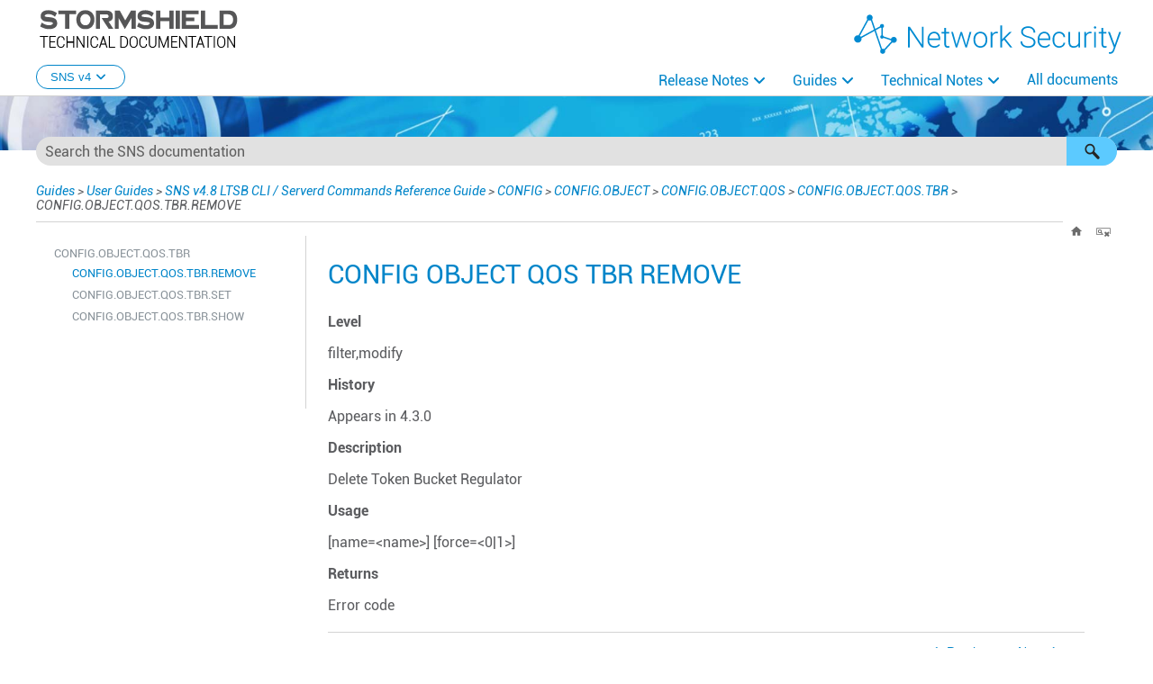

--- FILE ---
content_type: text/html
request_url: https://documentation.stormshield.eu/SNS/v4/en/Content/CLI_Serverd_Commands_reference_Guide_v4/Commands/serverd/CONFIG.OBJECT.QOS.TBR.REMOVE.htm
body_size: 4887
content:
<!DOCTYPE html>
<html xmlns:MadCap="http://www.madcapsoftware.com/Schemas/MadCap.xsd" lang="en" xml:lang="en" class="_Skins_HOME_HTML5_Top_Navigation_EN" data-mc-search-type="Stem" data-mc-help-system-file-name="Index.xml" data-mc-path-to-help-system="../../../../" data-mc-has-content-body="True" data-mc-toc-path="Guides|User Guides|SNS v4.8 LTSB CLI / Serverd Commands Reference Guide|[%=System.LinkedTitle%]|[%=System.LinkedTitle%]|[%=System.LinkedTitle%]|[%=System.LinkedTitle%]" data-mc-target-type="WebHelp2" data-mc-runtime-file-type="Topic;Default" data-mc-preload-images="false" data-mc-in-preview-mode="false">
    <head>
        <meta name="viewport" content="width=device-width, initial-scale=1.0" />
        <meta http-equiv="X-UA-Compatible" content="IE=edge" />
        <meta http-equiv="Content-Type" content="text/html; charset=utf-8" />
        <meta name="msapplication-config" content="../../../../Skins/Favicons/browserconfig.xml" />
        <link rel="icon" sizes="16x16" href="../../../../Skins/Favicons/favicon-16x16.png" />
        <!-- Start privacy-policy management -->
        <!-- Start Google Tag Manager -->
        <!-- Google Tag Manager -->
        <!-- End Google Tag Manager -->
        <meta charset="utf-8" /><title>CONFIG.OBJECT.QOS.TBR.REMOVE</title>
        <link href="../../../../Skins/Default/Stylesheets/Slideshow.css" rel="stylesheet" type="text/css" data-mc-generated="True" />
        <link href="../../../../Skins/Default/Stylesheets/TextEffects.css" rel="stylesheet" type="text/css" data-mc-generated="True" />
        <link href="../../../../Skins/Default/Stylesheets/Topic.css" rel="stylesheet" type="text/css" data-mc-generated="True" />
        <link href="../../../../Skins/Default/Stylesheets/Components/Styles.css" rel="stylesheet" type="text/css" data-mc-generated="True" />
        <link href="../../../../Skins/Default/Stylesheets/Components/Tablet.css" rel="stylesheet" type="text/css" data-mc-generated="True" />
        <link href="../../../../Skins/Default/Stylesheets/Components/Mobile.css" rel="stylesheet" type="text/css" data-mc-generated="True" />
        <link href="../../../../Skins/Default/Stylesheets/Components/Print.css" rel="stylesheet" type="text/css" data-mc-generated="True" />
        <link href="../../../../Skins/Fluid/Stylesheets/foundation.6.2.3.css" rel="stylesheet" type="text/css" data-mc-generated="True" />
        <link href="../../../../Skins/Fluid/Stylesheets/Styles.css" rel="stylesheet" type="text/css" data-mc-generated="True" />
        <link href="../../../../Skins/Fluid/Stylesheets/Tablet.css" rel="stylesheet" type="text/css" data-mc-generated="True" />
        <link href="../../../../Skins/Fluid/Stylesheets/Mobile.css" rel="stylesheet" type="text/css" data-mc-generated="True" />
        <link href="../../../../Skins/Fluid/Stylesheets/Print.css" rel="stylesheet" type="text/css" data-mc-generated="True" />
        <link href="../../../Resources/Stylesheets/MainStyles.css" rel="stylesheet" type="text/css" />
        <link href="../../../Resources/Stylesheets/font-awesome/css/fontawesome.css" rel="stylesheet" />
        <link href="../../../Resources/Stylesheets/font-awesome/css/brands.css" rel="stylesheet" />
        <link href="../../../Resources/Stylesheets/font-awesome/css/solid.css" rel="stylesheet" />
        <style>/*&lt;meta /&gt;*/

.button.home-button
{
	-pie-background: linear-gradient(transparent, transparent);
}

.button.remove-highlight-button
{
	-pie-background: linear-gradient(transparent, transparent);
}

.button.select-language-button
{
	-pie-background: linear-gradient(transparent, transparent);
}

.needs-pie
{
	behavior: url('../../../../Resources/Scripts/PIE-no-motw.htc');
}

</style>
        <style>._Skins_HOME_TopicToolbar_EN.mc-component .button.select-language-button
{
	display: none;
}

</style>
        <link rel="icon" sizes="16x16" href="../../../../Skins/Favicons/favicon-16x16.png" />
        <script src="../../../../Resources/Scripts/jquery.min.js" type="text/javascript">
        </script>
        <script src="../../../../Resources/Scripts/purify.min.js" type="text/javascript" defer="defer">
        </script>
        <script src="../../../../Resources/Scripts/require.min.js" type="text/javascript" defer="defer">
        </script>
        <script src="../../../../Resources/Scripts/require.config.js" type="text/javascript" defer="defer">
        </script>
        <script src="../../../../Resources/Scripts/foundation.6.2.3_custom.js" type="text/javascript" defer="defer">
        </script>
        <script src="../../../../Resources/Scripts/plugins.min.js" type="text/javascript" defer="defer">
        </script>
        <script src="../../../../Resources/Scripts/MadCapAll.js" type="text/javascript" defer="defer">
        </script>
        <script>
			/* <![CDATA[ */
			window.addEventListener('DOMContentLoaded', (e)=>{
			const rejectCookieLocale = window.localStorage.getItem('rejectCookie');
			if (rejectCookieLocale == 'true') {
			dataLayer.push({'AT_optout': 'true'});              
			} else {
			dataLayer.push({'AT_optout': 'false'});
			}
			});
			/* ]]> */
		</script>
        <script>/* <![CDATA[ */
			var dataLayer = window.dataLayer = window.dataLayer || [];
			dataLayer.push({'AT_optout': 'false'});
		/* ]]> */</script>
        <script>
			/* <![CDATA[ */
			(function(w,d,s,l,i){w[l]=w[l]||[];w[l].push({'gtm.start':
			new Date().getTime(),event:'gtm.js'});var f=d.getElementsByTagName(s)[0],
			j=d.createElement(s),dl=l!='dataLayer'?'&l='+l:'';j.async=true;j.src=  'https://www.googletagmanager.com/gtm.js?id='+i+dl;f.parentNode.insertBefore(j,f);
			}) (window,document,'script','dataLayer','GTM-N9VQDL7');
			/* ]]> */
		</script>
        <script type="text/javascript" src="../../../Resources/Scripts/Btn_back-to-top.js">
        </script>
        <script type="text/javascript" src="../../../../Skins/Default/Scripts/HOME/TopicToolbar-EN.js">
        </script>
    </head>
    <body>
        <div class="foundation-wrap off-canvas-wrapper">
            <div class="off-canvas-wrapper-inner" data-off-canvas-wrapper="">
                <aside class="off-canvas position-right" role="navigation" id="offCanvas" data-off-canvas="" data-position="right" data-mc-ignore="true">
                    <ul class="off-canvas-accordion vertical menu off-canvas-list" data-accordion-menu="" data-mc-back-link="Back" data-mc-css-tree-node-expanded="is-accordion-submenu-parent" data-mc-css-tree-node-collapsed="is-accordion-submenu-parent" data-mc-css-sub-menu="vertical menu is-accordion-submenu nested" data-mc-include-indicator="False" data-mc-include-icon="False" data-mc-include-parent-link="True" data-mc-include-back="False" data-mc-defer-expand-event="True" data-mc-expand-event="click.zf.accordionMenu" data-mc-toc="True">
                    </ul>
                </aside>
                <div class="off-canvas-content inner-wrap" data-off-canvas-content="">
                    <div data-sticky-container="" class="title-bar-container">
                        <nav class="title-bar tab-bar sticky" role="banner" data-sticky="" data-options="marginTop:0" style="width:100%" data-sticky-on="small" data-mc-ignore="true"><a class="skip-to-content fluid-skip showOnFocus" href="#">Skip To Main Content</a>
                            <div class="middle title-bar-section outer-row clearfix">
                                <div class="menu-icon-container relative clearfix">
                                    <div class="central-account-wrapper">
                                        <div class="central-dropdown"><a class="central-account-drop"><span class="central-account-image"></span><span class="central-account-text">Account</span></a>
                                            <div class="central-dropdown-content"><a class="MCCentralLink central-dropdown-content-settings">Settings</a>
                                                <hr class="central-separator" /><a class="MCCentralLink central-dropdown-content-logout">Logout</a>
                                            </div>
                                        </div>
                                    </div>
                                    <button class="menu-icon" aria-label="Show Navigation Panel" data-toggle="offCanvas"><span></span>
                                    </button>
                                </div>
                            </div>
                            <div class="title-bar-layout outer-row">
                                <div class="logo-wrapper"><a class="logo" href="../../../Home.htm" alt="Logo"></a>
                                </div>
                                <div class="navigation-wrapper nocontent">
                                    <ul class="navigation clearfix" role="navigation" data-mc-css-tree-node-has-children="has-children" data-mc-css-sub-menu="sub-menu" data-mc-expand-event="mouseenter" data-mc-top-nav-menu="True" data-mc-max-depth="3" data-mc-include-icon="False" data-mc-include-indicator="False" data-mc-include-children="True" data-mc-include-siblings="True" data-mc-include-parent="True" data-mc-toc="True">
                                        <li class="placeholder" style="visibility:hidden"><a>placeholder</a>
                                        </li>
                                    </ul>
                                </div>
                                <div class="central-account-wrapper">
                                    <div class="central-dropdown"><a class="central-account-drop"><span class="central-account-image"></span><span class="central-account-text">Account</span></a>
                                        <div class="central-dropdown-content"><a class="MCCentralLink central-dropdown-content-settings">Settings</a>
                                            <hr class="central-separator" /><a class="MCCentralLink central-dropdown-content-logout">Logout</a>
                                        </div>
                                    </div>
                                </div>
                                <div class="nav-search-wrapper">
                                    <div class="nav-search row">
                                        <form class="search" action="#">
                                            <div class="search-bar search-bar-container needs-pie">
                                                <input class="search-field needs-pie" type="search" aria-label="Search Field" placeholder="Search our help" />
                                                <div class="search-filter-wrapper"><span class="invisible-label" id="search-filters-label">Filter: </span>
                                                    <div class="search-filter" aria-haspopup="true" aria-controls="sf-content" aria-expanded="false" aria-label="Search Filter" title="All Files" role="button" tabindex="0">
                                                    </div>
                                                    <div class="search-filter-content" id="sf-content">
                                                        <ul>
                                                            <li>
                                                                <button class="mc-dropdown-item" aria-labelledby="search-filters-label filterSelectorLabel-00001"><span id="filterSelectorLabel-00001">All Files</span>
                                                                </button>
                                                            </li>
                                                        </ul>
                                                    </div>
                                                </div>
                                                <div class="search-submit-wrapper" dir="ltr">
                                                    <div class="search-submit" title="Search" role="button" tabindex="0"><span class="invisible-label">Submit Search</span>
                                                    </div>
                                                </div>
                                            </div>
                                        </form>
                                    </div>
                                </div>
                            </div>
                        </nav>
                    </div>
                    <div class="main-section">
                        <div class="row outer-row sidenav-layout">
                            <nav class="sidenav-wrapper">
                                <div class="sidenav-container">
                                    <ul class="off-canvas-accordion vertical menu sidenav" data-accordion-menu="" data-mc-css-tree-node-expanded="is-accordion-submenu-parent" data-mc-css-tree-node-collapsed="is-accordion-submenu-parent" data-mc-css-sub-menu="vertical menu accordion-menu is-accordion-submenu nested" data-mc-include-indicator="False" data-mc-include-icon="False" data-mc-include-parent-link="False" data-mc-include-back="False" data-mc-defer-expand-event="True" data-mc-expand-event="click.zf.accordionMenu" data-mc-toc="True" data-mc-side-nav-menu="True">
                                    </ul>
                                </div>
                            </nav>
                            <div class="body-container">
                                <div data-mc-content-body="True">
                                    <!-- Google Tag Manager (noscript) -->
                                    <noscript><iframe src="https://www.googletagmanager.com/ns.html?id=GTM-N9VQDL7" height="0" width="0" style="display:none;visibility:hidden"></iframe>
                                    </noscript>
                                    <!-- End Google Tag Manager (noscript) -->
                                    <!-- Back to top button -->
                                    <button id="back-to-top-button" class="btn"><i class="fa-solid fa-circle-arrow-up"></i>
                                    </button>
                                    <!-- End Back to top button -->
                                    <div class="cta-wrappler dropdown">
                                        <button class="dropbtn">SNS v4<i class="fa-solid fa-angle-down"></i></button>
                                        <div class="dropdown-content"><a href="../../../../../../v5/en/Content/Home.htm">SNS v5</a>
                                        </div>
                                        <div class="dropdown-content"><a href="../../../../../../v3/en/Content/Home.htm">SNS v3</a>
                                        </div>
                                        <div class="dropdown-content"><a href="../../../../../../../SNS-RELATED-TOOLS/en/Content/Home.htm">Related Tools</a>
                                        </div>
                                    </div>
                                    <div id="contentBody" class="off-canvas-main">
                                        <div class="search-container">
                                            <form class="search" action="#">
                                                <div class="search-bar search-bar-container needs-pie _Skins_HOME_SearchBar mc-component">
                                                    <input class="search-field needs-pie" type="search" aria-label="Search Field" placeholder="Search the SNS documentation" />
                                                    <div class="search-filter-wrapper"><span class="invisible-label" id="search-filters-label">Filter: </span>
                                                        <div class="search-filter" aria-haspopup="true" aria-controls="sf-content" aria-expanded="false" aria-label="Search Filter" title="SNS and SMC" role="button" tabindex="0">
                                                        </div>
                                                        <div class="search-filter-content" id="sf-content">
                                                            <ul>
                                                                <li>
                                                                    <button class="mc-dropdown-item" aria-labelledby="search-filters-label filterSelectorLabel-00001"><span id="filterSelectorLabel-00001">SNS and SMC</span>
                                                                    </button>
                                                                </li>
                                                            </ul>
                                                        </div>
                                                    </div>
                                                    <div class="search-submit-wrapper" dir="ltr">
                                                        <div class="search-submit" title="Search" role="button" tabindex="0"><span class="invisible-label">Submit Search</span>
                                                        </div>
                                                    </div>
                                                </div>
                                            </form>
                                        </div>
                                        <div class="top-bar" data-mc-conditions="Language.EN">
                                            <div class="nocontent">
                                                <div class="MCBreadcrumbsBox_0 breadcrumbs" role="navigation" aria-label="Breadcrumbs" data-mc-breadcrumbs-divider=" &gt; " data-mc-breadcrumbs-count="10" data-mc-toc="True">
                                                </div>
                                            </div>
                                            <div class="buttons popup-container clearfix topicToolbarProxy _Skins_HOME_TopicToolbar_EN mc-component nocontent" style="mc-topic-toolbar-items: ;">
                                                <div class="button-group-container-left">
                                                    <button class="button needs-pie home-button" onclick="location.href = $(&quot;html&quot;).data(&quot;mc-path-to-help-system&quot;) + &quot;Index.htm&quot;;" title="Home">
                                                        <div>
                                                            <div role="img" class="button-icon-wrapper">
                                                                <div class="button-icon"> </div>
                                                            </div>
                                                        </div>
                                                    </button>
                                                    <button class="button needs-pie remove-highlight-button" title="Remove Highlights">
                                                        <div>
                                                            <div role="img" class="button-icon-wrapper">
                                                                <div class="button-icon"> </div>
                                                            </div>
                                                        </div>
                                                    </button>
                                                    <button class="button needs-pie select-language-button" title="Change language">
                                                        <div>
                                                            <div role="img" class="button-icon-wrapper" aria-label="Change language">
                                                                <div class="button-icon"> </div>
                                                            </div>
                                                        </div>
                                                    </button>
                                                </div>
                                            </div>
                                        </div>
                                        <div class="topic-layout">
                                            <div class="side-menu">
                                                <ul class="nocontent menu _Skins_HOME_SideMenu mc-component" data-mc-is-context-sensitive="True" data-mc-linked-toc="Data/Tocs/SNS_V4.js" data-mc-side-menu="True" data-mc-max-depth="1" data-mc-include-icon="False" data-mc-include-indicator="False" data-mc-include-children="True" data-mc-include-siblings="True" data-mc-include-parent="True" data-mc-toc="True">
                                                </ul>
                                            </div>
                                            <div>
                                                <div role="main" id="mc-main-content">
                                                    <H1>CONFIG OBJECT QOS TBR REMOVE</H1>
                                                    <p><b>Level</b>
                                                    </p>
                                                    <p>
filter,modify
</p>
                                                    <p><b>History</b>
                                                    </p>
                                                    <p>
Appears in 4.3.0
</p>
                                                    <p><b>Description</b>
                                                    </p>
                                                    <p>
Delete Token Bucket Regulator
</p>
                                                    <p><b>Usage</b>
                                                    </p>
                                                    <p>
 [name=&lt;name&gt;] [force=&lt;0|1&gt;]
</p>
                                                    <p><b>Returns</b>
                                                    </p>
                                                    <p>
Error code
</p>
                                                </div>
                                                <div class="content-custom-nav" data-mc-conditions="Language.EN,NavbarButtons.HideAll">
                                                    <button class="customBtn button next-topic-button" data-mc-conditions="NavbarButtons.HideNextTopic">Next</button>
                                                    <button class="customBtn button previous-topic-button" data-mc-conditions="NavbarButtons.HidePreviousTopic">Previous</button>
                                                    <div class="entry-content" id="doorbell__insert" data-mc-conditions="NavbarButtons.HideDoorbell">
                                                    </div>
                                                </div>
                                            </div>
                                        </div>
                                        <div class="footer center" data-mc-conditions="Language.EN">
                                            <div class="home-master-page-footer">
                                                <p><a href="https://www.stormshield.com/" target="_blank"><i class="fa-solid fa-globe" style="vertical-align: baseline;"></i>www.stormshield.com
					</a><span class="footerBreak">&#160; - &#160;</span><span style="page-break-inside: avoid;">FOLLOW US&#160;&#160;<a itemprop="url" href="https://twitter.com/Stormshield" target="_blank"><i class="fa-brands fa-x-twitter"></i></a><a itemprop="url" href="https://www.linkedin.com/company/stormshield/" target="_blank"><i class="fa-brands fa-linkedin"></i></a><a itemprop="url" href="https://www.youtube.com/c/StormshieldOfficial" target="_blank"><i class="fa-brands fa-youtube"></i></a><a itemprop="url" href="https://mystormshield.eu/product/rss/customer" target="_blank"><i class="fa-solid fa-rss"></i></a></span><span class="footerBreak">&#160; - &#160;</span><span style="page-break-inside: avoid;"><a href="https://www.stormshield.com/our-websites/" target="_blank">Our&#160;websites</a></span>
                                                    <br /><span class="mc-variable DocVars.Copyright variable">Copyright © Stormshield 2026</span><span class="footerBreak">&#160; - &#160;</span><span style="page-break-inside: avoid;"><a href="https://documentation.stormshield.eu/HOME/Content/Website_Topics/Root-Topic-legal-notice-EN.htm" target="_blank">Legal&#160;notice</a></span>
                                                </p>
                                            </div>
                                        </div>
                                    </div>
                                    <!-- Doorbell integration script -->
                                    <script type="text/javascript">/* <![CDATA[ */
			window.doorbellOptions = {
			"id": "11329",
			"appKey": "17FUMECqpA9tPuz1KaVWvzquUhjPfVv3KTyJCiO9szebCiuQXPbjuQRLza31Xs3U"
			};
			(function(w, d, t) {
			var hasLoaded = false;
			function l() { if (hasLoaded) { return; } hasLoaded = true; window.doorbellOptions.windowLoaded = true; var g = d.createElement(t);g.id = 'doorbellScript';g.type = 'text/javascript';g.async = true;g.src = 'https://embed.doorbell.io/button/'+window.doorbellOptions['id']+'?t='+(new Date().getTime());(d.getElementsByTagName('head')[0]||d.getElementsByTagName('body')[0]).appendChild(g); }
			if (w.attachEvent) { w.attachEvent('onload', l); } else if (w.addEventListener) { w.addEventListener('load', l, false); } else { l(); }
			if (d.readyState == 'complete') { l(); }
			}(window, document, 'script'));
		/* ]]> */</script>
                                    <!-- End Doorbell integration script -->
                                </div>
                            </div>
                        </div>
                    </div><a data-close="true"></a>
                </div>
            </div>
        </div>
    </body>
</html>

--- FILE ---
content_type: text/css
request_url: https://documentation.stormshield.eu/SNS/v4/en/Skins/Default/Stylesheets/TextEffects.css
body_size: 3370
content:
/*<meta />*/

.transparent-gif	/* Ensures resource is copied over */
{
	background-image: url("Images/transparent.gif");
}

/* Bug #109712: Chrome bug - make contact with TOC elements for icon images to display correctly */

[class]
{
	
}

/* Expanding */

.MCExpanding
{
	text-decoration: none;
}

.MCExpanding_Open
{
	
}

.MCExpanding_Closed
{
	
}

.MCExpandingHead
{
	
}

.MCExpandingHotSpot
{
	cursor: pointer;
	background-repeat: no-repeat;
}

.MCExpanding_Image_Icon
{
	border: none;
}

.MCExpandingBody
{
	vertical-align: bottom;
}

.MCExpanding_Open .MCExpandingBody
{
	display: inline-block;
}

.MCExpanding_Closed .MCExpandingBody
{
	display: none;
}

/**/
/* DropDown */

.MCDropDown
{
	
}

.MCDropDown_Open
{
	
}

.MCDropDown_Closed
{
	
}

.MCDropDownHead
{
	display: block;
}

.MCDropDownHotSpot
{
	cursor: pointer;
	background-repeat: no-repeat;
}

.MCDropDown_Closed a.MCDropDownHotSpot,
.MCDropDown_Open a.MCDropDownHotSpot
{
	text-decoration: none;
}

.MCDropDownBody
{
	margin-left: 18px;
	overflow: hidden;
}

.MCDropDown_Open .MCDropDownBody
{
	display: block;
}

.MCDropDown_Closed .MCDropDownBody
{
	display: none;
}

.MCDropDown_Image_Icon
{
	border: none;
}

/**/
/* Toggler */

.MCToggler
{
	text-decoration: none;
}

.MCToggler_Open
{
	
}

.MCToggler_Closed
{
	
}

.MCTogglerHead
{
	
}

.MCTogglerHotSpot
{
	cursor: pointer;
	background-repeat: no-repeat;
}

a.MCToggler_Closed.MCTogglerHotSpot,
a.MCToggler_Open.MCTogglerHotSpot
{
	text-decoration: none;
}

.MCToggler_Image_Icon
{
	border: none;
}

/**/
/* Text Popup */

.MCTextPopup
{
	cursor: pointer;
	text-decoration: none;
}

.MCTextPopupHotSpot
{
	cursor: pointer;
	background-repeat: no-repeat;
}

.MCTextPopup_Open.MCTextPopupHotSpot
{
	
}

.MCTextPopup_Closed.MCTextPopupHotSpot
{
	
}

.MCTextPopupBody
{
	color: #EBEBEB;
	font-weight: normal;
	line-height: 1.5em;
	background-color: #000000;
	width: 200px;
	padding: 11px 15px;
	-webkit-box-shadow: 0 4px 10px #8B8B8B;
	-moz-box-shadow: 0 4px 10px #8B8B8B;
	box-shadow: 0px 2px 8px 0px rgba(0,0,0,.4);
	border: none !important;
	-webkit-border-radius: 4px;
	-moz-border-radius: 4px;
	border-radius: 4px;
	position: absolute;
	left: 20px;
	white-space: normal;
	filter: alpha( opacity = 0 );
	display: none;
	opacity: 0.0;
	z-index: 10001;
	min-width: min-content;
}

.MCTextPopup_Open .MCTextPopupBody
{
	display: block;
}

.MCTextPopup_Closed .MCTextPopupBody
{
	display: none;
}

.MCTextPopupArrow
{
	content: "";
	border: solid 13px transparent;
	border-bottom-color: #DCDCDC;
	border-bottom-width: 13px;
	border-top: none;
	position: absolute;
	top: 0;
	left: 50%;
	margin-top: -13px;
	margin-left: -13px;
	width: 0;
	height: 0;
}

.MCTextPopupBodyBottom .MCTextPopupArrow
{
	border: solid 13px transparent;
	border-top-color: #000000;
	border-top-width: 13px;
	border-bottom: none;
	top: auto;
	bottom: -13px;
}

/**/
/* Topic Popup */

.MCTopicPopup
{
	text-decoration: none;
}

.MCTopicPopupHotSpot
{
	cursor: pointer;
	background-position: left center;
	background-repeat: no-repeat;
}

.MCTopicPopup_Open.MCTopicPopupHotSpot
{
	
}

.MCTopicPopup_Closed.MCTopicPopupHotSpot
{
	
}

.MCTopicPopupContainer
{
	background-color: #FFFFFF;
	padding: 10px;
	position: fixed;
	top: 100px;
	left: 100px;
	right: 100px;
	bottom: 100px;
	-moz-border-radius: 5px;
	border-radius: 5px;
	-webkit-box-shadow: 0 4px 10px #333333;
	-moz-box-shadow: 0 4px 10px #333333;
	box-shadow: 0 4px 10px #333333;
	filter: alpha( opacity = 0 );
	opacity: 0.0;
	z-index: 10001;
}

#contentBodyInner .MCTopicPopupContainer
{
	position: absolute;
}

.MCTopicPopupBody
{
	width: 100%;
	border: none;
}

/**/
/* Thumbnail Popup */

.MCPopupThumbnailLink
{
	
}

.MCPopupThumbnail
{
	-moz-border-radius: 5px;
	border-radius: 5px;
}

.MCPopupContainer
{
	background-color: #FFFFFF;
	border: solid 1px #000000;
	padding: 10px;
	position: absolute;
	cursor: pointer;
	-moz-border-radius: 5px;
	border-radius: 5px;
	z-index: 1001;
}

.MCPopupContainer2
{
	background-color: #FFFFFF;
	border: solid 1px #000000;
	padding: 10px;
	position: absolute;
	cursor: pointer;
	-moz-box-shadow: 2px 2px 8px #FFFFFF;
	-webkit-box-shadow: 2px 2px 8px #FFFFFF;
	box-shadow: 2px 2px 8px #FFFFFF;
}

.MCPopupFullImage
{
	width: 0px;
	height: 0px;
	-moz-border-radius: 5px;
	border-radius: 5px;
}

/**/
/* HelpControl */

.MCHelpControl_Image_Icon
{
	border: none;
}

.MCHelpControl span
{
	background: url("Images/help-control.png") no-repeat left center;
	padding-left: 18px;
}

a.MCHelpControl
{
	cursor: pointer;
	text-decoration: none;
}

/**/
/* Dialog */

.MCDialog
{
	display: none;
	width: 400px;
	position: fixed;
	top: 20px;
	left: 20px;
	padding: 6px;
	background-color: #000000;
	border: 1px solid #000000;
	-moz-border-radius: 4px;
	-webkit-border-radius: 4px;
	border-radius: 4px;
	-moz-box-shadow: 0 3px 0 rgba(0, 0, 0, 0.1);
	-webkit-box-shadow: 0 3px 0 rgba(0, 0, 0, 0.1);
	box-shadow: 0 3px 0 rgba(0, 0, 0, 0.1);
	filter: alpha( opacity = 0 );
	opacity: 0.0;
	z-index: 10001;
}

.MCDialogHeader
{
	margin: 0 0 4px;
	padding: 5px 0 5px 5px;
	color: #FFFFFF;
	font-size: 15px;
	font-family: Helvetica;
}

.MCDialogClose
{
	color: #FFFFFF;
	font-family: tahoma, sans-serif;
	font-weight: bold;
	font-size: 16px;
	line-height: 12px;
	text-align: center;
	text-decoration: none;
	float: right;
	width: 20px;
	height: 18px;
	padding-top: 2px;
	margin-top: -2px;
	background-color: #999999;
	-moz-border-radius: 3px;
	-webkit-border-radius: 3px;
	border-radius: 3px;
}

.MCDialogBody
{
	color: #555555;
	padding: 10px;
	background-color: #FFFFFF;
	-moz-border-radius: 4px;
	-webkit-border-radius: 4px;
	border-radius: 4px;
}

/**/

.link-list-popup
{
	color: #707070;
	line-height: normal;
	background-color: #FFF;
	-webkit-border-radius: 4px;
	-moz-border-radius: 4px;
	border-radius: 4px;
	-webkit-box-shadow: 0 4px 10px #8B8B8B;
	-moz-box-shadow: 0 4px 10px #8B8B8B;
	box-shadow: 0 4px 10px #8B8B8B;
	position: absolute;
	z-index: 50;
}

.link-list-popup ul
{
	list-style: none;
	margin: 0;
	padding: 6px;
}

.link-list-popup ul li
{
	padding: 5px;
	cursor: pointer;
}

.link-list-popup ul li:hover
{
	color: #000;
	background-color: #E5EFF7;
}

.link-list-popup ul li a
{
	color: inherit;
	text-decoration: none;
}

/**/

.toolbar-button-drop-down
{
	color: #707070;
	line-height: normal;
	background-color: #FFF;
	-webkit-border-radius: 4px;
	-moz-border-radius: 4px;
	border-radius: 4px;
	-webkit-box-shadow: 0 4px 10px #8B8B8B;
	-moz-box-shadow: 0 4px 10px #8B8B8B;
	box-shadow: 0 4px 10px #8B8B8B;
	position: absolute;
	z-index: 50;
}

.toolbar-button-drop-down ul
{
	list-style: none;
	margin: 0;
	padding: 6px;
}

.toolbar-button-drop-down ul li
{
	padding: 5px;
	cursor: pointer;
}

.toolbar-button-drop-down ul li:hover
{
	color: #000;
	background-color: #E5EFF7;
}

.toolbar-button-drop-down ul li a
{
	color: inherit;
	text-decoration: none;
}

.toolbar-button-drop-down ul li img
{
	vertical-align: middle;
}

/* buttons */

.buttons
{
	position: static;
}

.templateTopic .buttons
{
	display: none;
}

.toolbar-buttons
{
	position: absolute;
	top: 7px;
	left: 9px;
	right: 9px;
}

.button-group-container-left
{
	float: left;
	margin-left: -4px;
}

.button-group-container-right
{
	float: right;
	margin-right: -4px;
}

.button-group
{
	float: left;
}

.button-separator
{
	background-color: #E1E1E1;
	float: left;
	margin: 0 4px;
	height: 24px;
	width: 1px;
}

.button
{
	line-height: 22px;
	margin: 0px 4px;
	float: left;
	cursor: pointer;
	border: solid 1px #E1E1E1;
	-webkit-border-radius: 3px;
	-moz-border-radius: 3px;
	border-radius: 3px;
	-webkit-box-shadow: 0px 1px 0px 0px #FFF;
	-moz-box-shadow: 0px 1px 0px 0px #FFF;
	box-shadow: 0px 1px 0px 0px #FFF;
	-moz-box-sizing: content-box;
	-webkit-box-sizing: content-box;
	box-sizing: content-box;
	padding: 0;
}

.toolbar-buttons .button
{
	background: #ECECEC;
	background: -moz-linear-gradient(top, #FFF 0%, #ECECEC 100%);
	/* FF3.6+ */
	background: -webkit-gradient(linear, left top, left bottom, color-stop(0%,#FFF), color-stop(100%,#ECECEC));
	/* Chrome,Safari4+ */
	background: -webkit-linear-gradient(top, #FFF 0%,#ECECEC 100%);
	/* Chrome10+,Safari5.1+ */
	background: -o-linear-gradient(top, #FFF 0%,#ECECEC 100%);
	/* Opera11.10+ */
	background: -ms-linear-gradient(top, #FFF 0%,#ECECEC 100%);
	/* IE10+ */
	background: linear-gradient(top, #FFF 0%,#ECECEC 100%);
	/* W3C */
	-pie-background: linear-gradient(#FFF, #ECECEC);
	/*PIE*/
}

.button[disabled],
.button.current-topic-index-button.disabled
{
	opacity: 0.5;
}

.button .button-icon
{
	background-repeat: no-repeat !important;
}

.button.previous-topic-button .button-icon
{
	background: url("Images/navigate-previous.png") no-repeat center center;
}

.button.next-topic-button .button-icon
{
	background: url("Images/navigate-next.png") no-repeat center center;
}

.button.current-topic-index-button
{
	color: #6C6C6C;
	text-shadow: 0 1px 0 #FFF;
	width: auto;
	padding: 0 12px;
	font-size: 11px;
	font-weight: bold;
}

.button.current-topic-index-button.disabled
{
	display: none;
}

.button.expand-all-button .button-icon
{
	background: url("Images/expand.png") no-repeat center center;
}

.button.collapse-all-button .button-icon
{
	background: url("Images/collapse.png") no-repeat center center;
}

.button.print-button .button-icon
{
	background: url("Images/printer.png") no-repeat center center;
}

.button.remove-highlight-button .button-icon
{
	background: url("Images/highlight.png") no-repeat center center;
}

.button.select-skin-button .button-icon
{
	background: url("Images/select-skin.png") no-repeat center center;
}

.button.select-language-button .button-icon
{
	background: url("Images/select-language.png") no-repeat center center;
}

.invisible-label
{
	height: 1px;
	font-size: 0px;
}

/* select-language-button image is dynamically set by javascript */

.button.select-language-button img
{
	vertical-align: middle;
}

.loading
{
	background-image: url("Images/loading.gif");
	background-repeat: no-repeat;
	background-position: center;
}

.loading .button.star-button
{
	visibility: hidden;
}

.button.star-button
{
	border: none;
	width: 16px;
	height: 16px;
	margin: 0px 2px;
	-webkit-box-shadow: none;
	-moz-box-shadow: none;
	box-shadow: none;
}

.button.topic-ratings-button
{
	background: url("Images/star-full.png") no-repeat center center;
	-webkit-box-shadow: none;
	-moz-box-shadow: none;
	box-shadow: none;
}

.button.topic-ratings-empty-button
{
	background: url("Images/star-empty.png") no-repeat center center;
	-webkit-box-shadow: none;
	-moz-box-shadow: none;
	box-shadow: none;
}

.button.login-button .button-icon
{
	background: url("Images/login.png") no-repeat center center;
}

.button.edit-user-profile-button .button-icon
{
	background: url("Images/edit-profile.png") no-repeat center center;
}

/* Feedback */

.pulse-frame
{
	width: 100%;
	border: none;
	margin-top: 17px;
	visibility: visible;
	height: 1000px;
}

.feedback-comments-wrapper.feedback-embedded .pulse-frame
{
	display: block;
}

.feedback-comments-wrapper.responsive,
.feedback-comments-wrapper.responsive .pulse-frame,
.pulse-frame.pulse-loading
{
	visibility: hidden;
	height: 1px;
}

.feedback-comments-wrapper.hidden
{
	display: none;
}

.feedback-comments-wrapper .comments-header
{
	color: #749AB6;
	font-size: 2em;
	font-weight: bold;
	margin: 17px 0;
}

.comments
{
	
}

.comments .comment
{
	border-bottom: 2px solid #ddd;
	padding: 10px;
	max-width: 400px;
}

.comments .comment:last-child
{
	border-bottom: none;
}

.comments .comment .comment
{
	margin-left: 45px;
}

.comments .username
{
	color: #749AB6;
	font-family: Georgia;
	font-weight: bold;
	font-style: italic;
	margin-right: 10px;
	display: none;
}

html.feedback-anonymous-enabled .comments .username
{
	display: inline;
}

.comments .timestamp
{
	color: #888;
	font-family: Georgia;
	font-size: 11px;
	font-weight: normal;
	font-style: italic;
}

.comments .subject
{
	color: #888;
	font-weight: bold;
}

.comments .body
{
	
}

.comment-form-wrapper
{
	
}

.comment-form-wrapper .username-field,
.comment-form-wrapper .subject-field
{
	width: 200px;
	padding: 5px;
	border: 1px solid #ccc;
	-moz-border-radius: 4px;
	-webkit-border-radius: 4px;
	border-radius: 4px;
}

.comment-form-wrapper .username-field
{
	display: none;
}

html.feedback-anonymous-enabled .comment-form-wrapper .username-field
{
	display: inline-block;
}

.comment-form-wrapper .body-field
{
	font-family: Arial;
	width: 406px;
	height: 60px;
	padding: 10px;
	border: 1px solid #ccc;
	-moz-border-radius: 4px;
	-webkit-border-radius: 4px;
	border-radius: 4px;
}

.comment-form-wrapper .field-error
{
	border: solid 1px #F00;
	background-color: #FEE7E7;
}

.comment-form-wrapper .comment-submit
{
	
}

/**/

.mc-template
{
	display: none;
}

#mc-background-tint
{
	position: fixed;
	top: 0;
	left: 0;
	width: 100%;
	height: 100%;
	filter: alpha( opacity = 0 );
	opacity: 0.0;
}

#contentBody #mc-background-tint
{
	position: absolute;
}

#mc-background-tint.light
{
	background-color: #FFF;
}

#mc-background-tint.dark
{
	background-color: #000;
}

/* Contain floats: nicolasgallagher.com/micro-clearfix-hack/ */

.clearfix:before,
.clearfix:after
{
	content: "";
	display: table;
}

.clearfix:after
{
	clear: both;
}

.clearfix
{
	zoom: 1;
}

span.SearchHighlight
{
	
}

span.SearchHighlight1
{
	
}

span.SearchHighlight2
{
	
}

span.SearchHighlight3
{
	
}

span.SearchHighlight4
{
	
}

span.SearchHighlight5
{
	
}

span.SearchHighlight6
{
	
}

span.SearchHighlight7
{
	
}

span.SearchHighlight8
{
	
}

span.SearchHighlight9
{
	
}

span.SearchHighlight10
{
	
}

.highlightGlossary,
.highlightIndex
{
	font-weight: bold;
}

.tooltip
{
	display: none;
	position: absolute;
	border: 1px solid #707070;
	color: #707070;
	background-color: white;
	padding: .2rem .4rem .2rem .4rem;
	font-size: .75rem;
	z-index: 100001;
	box-shadow: 0px 3px 9px rgba(0,0,0,0.16);
	line-height: 1rem;
	pointer-events: none;
}

button.CloseTopicPopupButton
{
	background: none;
	color: #FFF;
	border: none;
	cursor: pointer;
}

button.CloseTopicPopupButton.CloseTopicOuter
{
	position: relative;
	padding: 0;
	top: -37px;
	right: 4px;
	display: block;
	margin-left: auto;
}

button.CloseTopicPopupButton.CloseTopicInner
{
	font-size: 22px;
}

button.CloseTopicPopupButton:hover,
button.CloseTopicPopupButton:focus
{
	color: #D3D3D3;
}

.CloseTopicPopupButtonContainer
{
	position: absolute;
	width: 100%;
}

button.mc-dropdown-item
{
	border: none;
	background: transparent;
	text-align: left;
	font: inherit;
}

.buttons .button
{
	display: inline-flex;
	overflow: hidden;
}

.buttons .button > div
{
	display: inline-flex;
	margin: auto;
}

.button .button-icon-wrapper
{
	position: relative;
	height: 22px;
	width: 22px;
	margin: auto;
}

.button .button-icon
{
	position: absolute;
	top: 0;
	bottom: 0;
	left: 0;
	right: 0;
	background-repeat: no-repeat !important;
	background-position: center center !important;
}

.button .button-text
{
	margin-right: 3px;
}

.mc-dropdown-item
{
	display: block;
	width: 100%;
	padding: 5px;
	white-space: nowrap;
	text-decoration: none;
	color: inherit !important;
}

.skip-to-content.fluid-skip
{
	position: relative;
	width: 100%;
	text-align: center;
	display: block;
	padding: 4px;
}

.skip-to-content.tripane-skip
{
	position: absolute;
	left: 0;
	overflow-wrap: break-word;
	z-index: 20000;
	text-align: center;
	padding: .5rem;
	top: 6rem;
	width: 10rem;
}



--- FILE ---
content_type: text/javascript
request_url: https://documentation.stormshield.eu/SNS/v4/languages.js?t=639032106328453996
body_size: 110
content:
define({data:[{code:'en', full:'English‎', target:'en/Index.htm'},{code:'fr', full:'Français‎', target:'fr/Index.htm'}]});

--- FILE ---
content_type: text/javascript
request_url: https://documentation.stormshield.eu/SNS/v4/en/Data/Tocs/SNS_V4_Chunk27.js?t=639032106328453996
body_size: 1132
content:
define({'/Content/VPN_Client_Exclusive_Admin_Guide/GINA_mode.htm':{i:[4641],t:['GINA mode'],b:['']},'/Content/VPN_Client_Exclusive_Admin_Guide/Getting_started.htm':{i:[4618,4620],t:['Stormshield VPN Client Exclusive v7 Administrator\u0027s Guide','Getting started'],b:['','']},'/Content/VPN_Client_Exclusive_Admin_Guide/Getting_started_with_the_software.htm':{i:[4625],t:['Getting started with the software'],b:['']},'/Content/VPN_Client_Exclusive_Admin_Guide/IPv4_IPv6.htm':{i:[4636],t:['IPv4 and IPv6'],b:['']},'/Content/VPN_Client_Exclusive_Admin_Guide/Importing_exporting_VPN_configuration.htm':{i:[4631],t:['Importing and exporting the VPN configuration'],b:['']},'/Content/VPN_Client_Exclusive_Admin_Guide/Installation.htm':{i:[4621],t:['Installing the software'],b:['']},'/Content/VPN_Client_Exclusive_Admin_Guide/Managing_certificates.htm':{i:[4637],t:['Managing certificates'],b:['']},'/Content/VPN_Client_Exclusive_Admin_Guide/Options.htm':{i:[4644],t:['Options'],b:['']},'/Content/VPN_Client_Exclusive_Admin_Guide/Redundant_gateway.htm':{i:[4633],t:['Redundant gateway'],b:['']},'/Content/VPN_Client_Exclusive_Admin_Guide/Remote_Desktop_Sharing.htm':{i:[4638],t:['Remote Desktop Sharing'],b:['']},'/Content/VPN_Client_Exclusive_Admin_Guide/Secure_Connection_Agent.htm':{i:[4643],t:['Secure Connection Agent'],b:['']},'/Content/VPN_Client_Exclusive_Admin_Guide/Security_recommendations.htm':{i:[4646],t:['Security recommendations'],b:['']},'/Content/VPN_Client_Exclusive_Admin_Guide/TrustedConnect_Panel.htm':{i:[4629],t:['TrustedConnect Panel'],b:['']},'/Content/VPN_Client_Exclusive_Admin_Guide/Uninstalling_the_software.htm':{i:[4624],t:['Uninstalling the software'],b:['']},'/Content/VPN_Client_Exclusive_Admin_Guide/Updates.htm':{i:[4623],t:['Updating the software'],b:['']},'/Content/VPN_Client_Exclusive_Deployment_Guide/Deploying_VPN_Client.htm':{i:[4808],t:['Deploying the VPN Client'],b:['']},'/Content/VPN_Client_Exclusive_Deployment_Guide/Deploying_VPN_configurations.htm':{i:[4810],t:['Deploying VPN configurations'],b:['']},'/Content/VPN_Client_Exclusive_Deployment_Guide/Deploying_software_activation.htm':{i:[4809],t:['Deploying software activation'],b:['']},'/Content/VPN_Client_Exclusive_Deployment_Guide/Deploying_with_tokens_smartcards.htm':{i:[4811],t:['Deploying the software with tokens or smart cards'],b:['']},'/Content/VPN_Client_Exclusive_Deployment_Guide/Getting_started.htm':{i:[4805,4807],t:['Stormshield VPN Client Exclusive v7 Deployment Guide','Getting started'],b:['','']},'/Content/VPN_Client_Exclusive_Deployment_Guide/MSI_installer_parameters_properties.htm':{i:[4813],t:['Parameters and properties of the MSI installer'],b:['']},'/Content/VPN_Client_Exclusive_Deployment_Guide/Using_commandline_options.htm':{i:[4812],t:['Using command line options'],b:['']},'/Content/VPN_Client_Exclusive_Deployment_Guide/vpnsetup_file.htm':{i:[4814],t:['vpnsetup.ini file'],b:['']},'/Content/Web_Services/Avoid_proxy.htm':{i:[5055],t:['Configuring web service traffic to avoid the proxy'],b:['']},'/Content/Web_Services/Explanations.htm':{i:[5049],t:['Requirements and operation'],b:['']},'/Content/Web_Services/Filter.htm':{i:[5056],t:['Blocking or allowing traffic from a web service'],b:['']},'/Content/Web_Services/Getting_started.htm':{i:[5046,5048],t:['Configuring web services on SNS firewalls','Getting started'],b:['','']},'/Content/Web_Services/Go_further.htm':{i:[5058],t:['Further reading'],b:['']},'/Content/Web_Services/Manage_Web_Services.htm':{i:[5050],t:['Managing web services'],b:['']},'/Content/Web_Services/Manage_Web_Services_Custom.htm':{i:[5052],t:['Looking up and managing the custom web service database'],b:['']},'/Content/Web_Services/Manage_Web_Services_Groups.htm':{i:[5053],t:['Managing web service groups'],b:['']},'/Content/Web_Services/Manage_Web_Services_Official.htm':{i:[5051],t:['Looking up the database of official web services and checking whether it is up to date'],b:['']},'/Content/Web_Services/Monitoring.htm':{i:[5057],t:['Tracking web service activity'],b:['']},'/Content/Web_Services/SDWAN_QoS.htm':{i:[5054],t:['Using web services with an SD-WAN or QoS'],b:['']},'/Content/topic_PDF_download.htm':{i:[5748],t:['All documents '],b:['']},'https://documentation.stormshield.eu/SNS/ovhcloud-en':{i:[5569],t:['Deploying an SNS EVA virtual firewall in OVH Cloud'],b:['']}});

--- FILE ---
content_type: text/javascript
request_url: https://documentation.stormshield.eu/SNS/v4/en/Data/Tocs/SNS_V4_Chunk25.js?t=639032106328453996
body_size: 4901
content:
define({'/Content/User_Configuration_Manual_SNS_v4.3_LTSB/Protocols/HTTP-IPS_tab.htm':{i:[4438],t:['IPS tab'],b:['']},'/Content/User_Configuration_Manual_SNS_v4.3_LTSB/Protocols/HTTP-Proxy_tab.htm':{i:[4439],t:['Proxy tab'],b:['']},'/Content/User_Configuration_Manual_SNS_v4.3_LTSB/Protocols/HTTP-Sandboxing_analysis_tab.htm':{i:[4442],t:['Sandboxing tab'],b:['']},'/Content/User_Configuration_Manual_SNS_v4.3_LTSB/Protocols/HTTP.htm':{i:[4437],t:['HTTP'],b:['']},'/Content/User_Configuration_Manual_SNS_v4.3_LTSB/Protocols/ICMP.htm':{i:[4395],t:['ICMP'],b:['']},'/Content/User_Configuration_Manual_SNS_v4.3_LTSB/Protocols/ICQ_AOL_IM_OSCAR.htm':{i:[4392],t:['ICQ – AOL IM (OSCAR)'],b:['']},'/Content/User_Configuration_Manual_SNS_v4.3_LTSB/Protocols/IP.htm':{i:[4396],t:['IP'],b:['']},'/Content/User_Configuration_Manual_SNS_v4.3_LTSB/Protocols/Live_Messenger_MSN.htm':{i:[4393],t:['Live Messenger (MSN)'],b:['']},'/Content/User_Configuration_Manual_SNS_v4.3_LTSB/Protocols/MGCP.htm':{i:[4423],t:['MGCP'],b:['']},'/Content/User_Configuration_Manual_SNS_v4.3_LTSB/Protocols/MS_RPC_protocol.htm':{i:[4415],t:['MS-RPC protocol'],b:['']},'/Content/User_Configuration_Manual_SNS_v4.3_LTSB/Protocols/NTP-IPS-NTPv1_tab.htm':{i:[4445],t:['IPS - NTP v1 tab'],b:['']},'/Content/User_Configuration_Manual_SNS_v4.3_LTSB/Protocols/NTP-IPS-NTPv2_tab.htm':{i:[4446],t:['IPS - NTP v2 tab'],b:['']},'/Content/User_Configuration_Manual_SNS_v4.3_LTSB/Protocols/NTP-IPS-NTPv3_tab.htm':{i:[4447],t:['IPS - NTP v3 tab'],b:['']},'/Content/User_Configuration_Manual_SNS_v4.3_LTSB/Protocols/NTP-IPS-NTPv4_tab.htm':{i:[4448],t:['IPS - NTP v4 tab'],b:['']},'/Content/User_Configuration_Manual_SNS_v4.3_LTSB/Protocols/NTP-IPS_tab.htm':{i:[4444],t:['IPS tab'],b:['']},'/Content/User_Configuration_Manual_SNS_v4.3_LTSB/Protocols/NTP.htm':{i:[4443],t:['NTP'],b:['']},'/Content/User_Configuration_Manual_SNS_v4.3_LTSB/Protocols/NetBios_CIFS.htm':{i:[4420],t:['NetBios CIFS'],b:['']},'/Content/User_Configuration_Manual_SNS_v4.3_LTSB/Protocols/NetBios_SSN.htm':{i:[4422],t:['NetBios SSN'],b:['']},'/Content/User_Configuration_Manual_SNS_v4.3_LTSB/Protocols/Others.htm':{i:[4465],t:['Others'],b:['']},'/Content/User_Configuration_Manual_SNS_v4.3_LTSB/Protocols/POP3-Commands_tab.htm':{i:[4451],t:['POP3 Commands tab'],b:['']},'/Content/User_Configuration_Manual_SNS_v4.3_LTSB/Protocols/POP3-File_analysis_tab.htm':{i:[4452],t:['Analyzing files tab'],b:['']},'/Content/User_Configuration_Manual_SNS_v4.3_LTSB/Protocols/POP3-IPS-Proxy_tab.htm':{i:[4450],t:['IPS - PROXY tab'],b:['']},'/Content/User_Configuration_Manual_SNS_v4.3_LTSB/Protocols/POP3-Sandboxing_analysis_tab.htm':{i:[4453],t:['Sandboxing tab'],b:['']},'/Content/User_Configuration_Manual_SNS_v4.3_LTSB/Protocols/POP3.htm':{i:[4449],t:['POP3'],b:['']},'/Content/User_Configuration_Manual_SNS_v4.3_LTSB/Protocols/PROTOCOLS.htm':{i:[4389],t:['PROTOCOLS'],b:['']},'/Content/User_Configuration_Manual_SNS_v4.3_LTSB/Protocols/Profiles.htm':{i:[4390],t:['Profiles'],b:['']},'/Content/User_Configuration_Manual_SNS_v4.3_LTSB/Protocols/RTCP.htm':{i:[4424],t:['RTCP'],b:['']},'/Content/User_Configuration_Manual_SNS_v4.3_LTSB/Protocols/RTP.htm':{i:[4425],t:['RTP'],b:['']},'/Content/User_Configuration_Manual_SNS_v4.3_LTSB/Protocols/RTSP.htm':{i:[4426],t:['RTSP'],b:['']},'/Content/User_Configuration_Manual_SNS_v4.3_LTSB/Protocols/SCADA-BACnetIP.htm':{i:[4402],t:['BACnet/IP'],b:['']},'/Content/User_Configuration_Manual_SNS_v4.3_LTSB/Protocols/SCADA-CIP.htm':{i:[4403],t:['CIP'],b:['']},'/Content/User_Configuration_Manual_SNS_v4.3_LTSB/Protocols/SCADA-EthernetIP.htm':{i:[4404],t:['ETHERNET/IP'],b:['']},'/Content/User_Configuration_Manual_SNS_v4.3_LTSB/Protocols/SCADA-IEC60870-5-104.htm':{i:[4405],t:['IEC 60870-5-104 (IEC 104)'],b:['']},'/Content/User_Configuration_Manual_SNS_v4.3_LTSB/Protocols/SCADA-IEC61850-GOOSE.htm':{i:[4399],t:['IEC 61850 GOOSE (IPS)'],b:['']},'/Content/User_Configuration_Manual_SNS_v4.3_LTSB/Protocols/SCADA-IEC61850-MMS.htm':{i:[4400],t:['IEC 61850 MMS (IPS)'],b:['']},'/Content/User_Configuration_Manual_SNS_v4.3_LTSB/Protocols/SCADA-IEC61850-SV.htm':{i:[4401],t:['IEC 61850 SV (IPS)'],b:['']},'/Content/User_Configuration_Manual_SNS_v4.3_LTSB/Protocols/SCADA-MODBUS.htm':{i:[4406],t:['MODBUS (IPS) tab'],b:['']},'/Content/User_Configuration_Manual_SNS_v4.3_LTSB/Protocols/SCADA-OPCAE.htm':{i:[4407,4417],t:['OPC AE (IPS) tab','OPC AE (IPS) tab'],b:['','']},'/Content/User_Configuration_Manual_SNS_v4.3_LTSB/Protocols/SCADA-OPCDA.htm':{i:[4408,4418],t:['OPC DA (IPS) tab','OPC DA (IPS) tab'],b:['','']},'/Content/User_Configuration_Manual_SNS_v4.3_LTSB/Protocols/SCADA-OPCHDA.htm':{i:[4409,4419],t:['OPC HDA (IPS) tab','OPC HDA (IPS) tab'],b:['','']},'/Content/User_Configuration_Manual_SNS_v4.3_LTSB/Protocols/SCADA-OPCUA.htm':{i:[4410],t:['OPC UA'],b:['']},'/Content/User_Configuration_Manual_SNS_v4.3_LTSB/Protocols/SCADA-PROFINET_IO.htm':{i:[4411],t:['PROFINET IO'],b:['']},'/Content/User_Configuration_Manual_SNS_v4.3_LTSB/Protocols/SCADA-PROFINET_RT.htm':{i:[4412],t:['PROFINET RT'],b:['']},'/Content/User_Configuration_Manual_SNS_v4.3_LTSB/Protocols/SCADA-S7.htm':{i:[4413],t:['S7'],b:['']},'/Content/User_Configuration_Manual_SNS_v4.3_LTSB/Protocols/SCADA-SOFBUS-LACBUS.htm':{i:[4428],t:['SOFBUS/LACBUS (IPS) tab'],b:['']},'/Content/User_Configuration_Manual_SNS_v4.3_LTSB/Protocols/SCADA-UMAS.htm':{i:[4414],t:['UMAS (IPS) tab'],b:['']},'/Content/User_Configuration_Manual_SNS_v4.3_LTSB/Protocols/SCTP.htm':{i:[4397],t:['SCTP'],b:['']},'/Content/User_Configuration_Manual_SNS_v4.3_LTSB/Protocols/SIP.htm':{i:[4427],t:['SIP'],b:['']},'/Content/User_Configuration_Manual_SNS_v4.3_LTSB/Protocols/SMTP-Commands_tab.htm':{i:[4457],t:['SMTP Commands tab'],b:['']},'/Content/User_Configuration_Manual_SNS_v4.3_LTSB/Protocols/SMTP-File_analysis_tab.htm':{i:[4458],t:['Analyzing files tab'],b:['']},'/Content/User_Configuration_Manual_SNS_v4.3_LTSB/Protocols/SMTP-IPS_tab.htm':{i:[4455],t:['IPS tab'],b:['']},'/Content/User_Configuration_Manual_SNS_v4.3_LTSB/Protocols/SMTP-Proxy_tab.htm':{i:[4456],t:['Proxy tab'],b:['']},'/Content/User_Configuration_Manual_SNS_v4.3_LTSB/Protocols/SMTP-Sandboxing_analysis_tab.htm':{i:[4459],t:['Sandboxing tab'],b:['']},'/Content/User_Configuration_Manual_SNS_v4.3_LTSB/Protocols/SMTP.htm':{i:[4454],t:['SMTP'],b:['']},'/Content/User_Configuration_Manual_SNS_v4.3_LTSB/Protocols/SNMP.htm':{i:[4460],t:['SNMP'],b:['']},'/Content/User_Configuration_Manual_SNS_v4.3_LTSB/Protocols/SSL-IPS_tab.htm':{i:[4462],t:['IPS tab'],b:['']},'/Content/User_Configuration_Manual_SNS_v4.3_LTSB/Protocols/SSL-Proxy_tab.htm':{i:[4463],t:['Proxy tab'],b:['']},'/Content/User_Configuration_Manual_SNS_v4.3_LTSB/Protocols/SSL.htm':{i:[4461],t:['SSL'],b:['']},'/Content/User_Configuration_Manual_SNS_v4.3_LTSB/Protocols/TCP_UDP.htm':{i:[4398],t:['TCP-UDP'],b:['']},'/Content/User_Configuration_Manual_SNS_v4.3_LTSB/Protocols/TFTP.htm':{i:[4464],t:['TFTP'],b:['']},'/Content/User_Configuration_Manual_SNS_v4.3_LTSB/Protocols/Yahoo_Messenger_YMSG.htm':{i:[4394],t:['Yahoo Messenger (YMSG)'],b:['']},'/Content/User_Configuration_Manual_SNS_v4.3_LTSB/Quality_of_service/QUALITY_OF_SERVICE_QoS.htm':{i:[4466],t:['QUALITY OF SERVICE (QoS)'],b:['']},'/Content/User_Configuration_Manual_SNS_v4.3_LTSB/Quality_of_service/Queues_tab.htm':{i:[4467],t:['Queues tab'],b:['']},'/Content/User_Configuration_Manual_SNS_v4.3_LTSB/Quality_of_service/Traffic_shapers_tab.htm':{i:[4468],t:['Traffic shapers tab'],b:['']},'/Content/User_Configuration_Manual_SNS_v4.3_LTSB/Reports/SN_Activity_Reports.htm':{i:[4470],t:['ACTIVITY REPORTS'],b:['']},'/Content/User_Configuration_Manual_SNS_v4.3_LTSB/Reports_configuration/Reports_configuration.htm':{i:[4471],t:['REPORT CONFIGURATION'],b:['']},'/Content/User_Configuration_Manual_SNS_v4.3_LTSB/Routing/Dynamic_routing_tab.htm':{i:[4474],t:['IPv4/IPv6 dynamic routing tabs'],b:['']},'/Content/User_Configuration_Manual_SNS_v4.3_LTSB/Routing/ROUTING.htm':{i:[4472],t:['ROUTING'],b:['']},'/Content/User_Configuration_Manual_SNS_v4.3_LTSB/Routing/Return_routes_tab.htm':{i:[4475],t:['IPv4/IPv6 return routes tab'],b:['']},'/Content/User_Configuration_Manual_SNS_v4.3_LTSB/Routing/Static_routes_tab.htm':{i:[4473],t:['IPv4/IPv6 static route tabs'],b:['']},'/Content/User_Configuration_Manual_SNS_v4.3_LTSB/SMTP_filtering/Profiles.htm':{i:[4477],t:['Profiles'],b:['']},'/Content/User_Configuration_Manual_SNS_v4.3_LTSB/SMTP_filtering/Rules.htm':{i:[4478],t:['Rules'],b:['']},'/Content/User_Configuration_Manual_SNS_v4.3_LTSB/SMTP_filtering/SMTP_FILTERING.htm':{i:[4476],t:['SMTP FILTERING'],b:['']},'/Content/User_Configuration_Manual_SNS_v4.3_LTSB/SNMP_Agent/General_tab.htm':{i:[4480],t:['General tab'],b:['']},'/Content/User_Configuration_Manual_SNS_v4.3_LTSB/SNMP_Agent/MIBS_and_traps_SNMP.htm':{i:[4483],t:['MIBs and SNMP Traps'],b:['']},'/Content/User_Configuration_Manual_SNS_v4.3_LTSB/SNMP_Agent/SNMP_AGENT.htm':{i:[4479],t:['SNMP AGENT'],b:['']},'/Content/User_Configuration_Manual_SNS_v4.3_LTSB/SNMP_Agent/SNMPv1_SNMPv2c_tab.htm':{i:[4482],t:['SNMPv1 - SNMPv2c tab'],b:['']},'/Content/User_Configuration_Manual_SNS_v4.3_LTSB/SNMP_Agent/SNMPv3_tab.htm':{i:[4481],t:['SNMPv3 tab'],b:['']},'/Content/User_Configuration_Manual_SNS_v4.3_LTSB/SSL_VPN/SSL_VPN.htm':{i:[4487],t:['SSL VPN'],b:['']},'/Content/User_Configuration_Manual_SNS_v4.3_LTSB/SSL_VPN_portal/Application_servers_tab.htm':{i:[4491],t:['Application servers tab'],b:['']},'/Content/User_Configuration_Manual_SNS_v4.3_LTSB/SSL_VPN_portal/Deleting_a_server.htm':{i:[4492],t:['Deleting a server'],b:['']},'/Content/User_Configuration_Manual_SNS_v4.3_LTSB/SSL_VPN_portal/General_tab.htm':{i:[4489],t:['General tab'],b:['']},'/Content/User_Configuration_Manual_SNS_v4.3_LTSB/SSL_VPN_portal/SSL_VPN_PORTAL.htm':{i:[4488],t:['SSL VPN Portal'],b:['']},'/Content/User_Configuration_Manual_SNS_v4.3_LTSB/SSL_VPN_portal/SSL_VPN_services_on_the_Stormshield_Network_web_portal.htm':{i:[4494],t:['SSL VPN services on the Stormshield Network web portal'],b:['']},'/Content/User_Configuration_Manual_SNS_v4.3_LTSB/SSL_VPN_portal/User_profiles_tab.htm':{i:[4493],t:['User profiles tab'],b:['']},'/Content/User_Configuration_Manual_SNS_v4.3_LTSB/SSL_VPN_portal/Web_servers_tab.htm':{i:[4490],t:['Web servers tab'],b:['']},'/Content/User_Configuration_Manual_SNS_v4.3_LTSB/SSL_filtering/Profiles.htm':{i:[4485],t:['Profiles'],b:['']},'/Content/User_Configuration_Manual_SNS_v4.3_LTSB/SSL_filtering/Rules.htm':{i:[4486],t:['Rules'],b:['']},'/Content/User_Configuration_Manual_SNS_v4.3_LTSB/SSL_filtering/SSL_FILTERING.htm':{i:[4484],t:['SSL FILTERING'],b:['']},'/Content/User_Configuration_Manual_SNS_v4.3_LTSB/Synapse/Stormshield_Management_Center.htm':{i:[4496],t:['STORMSHIELD MANAGEMENT CENTER'],b:['']},'/Content/User_Configuration_Manual_SNS_v4.3_LTSB/System_events/List_of_events.htm':{i:[4499],t:['List of events'],b:['']},'/Content/User_Configuration_Manual_SNS_v4.3_LTSB/System_events/Possible_actions.htm':{i:[4498],t:['Possible operations'],b:['']},'/Content/User_Configuration_Manual_SNS_v4.3_LTSB/System_events/SYSTEM_EVENTS.htm':{i:[4497],t:['SYSTEM EVENTS'],b:['']},'/Content/User_Configuration_Manual_SNS_v4.3_LTSB/Temporary_Accounts/TEMPORARY_ACCOUNTS.htm':{i:[4500],t:['TEMPORARY ACCOUNTS'],b:['']},'/Content/User_Configuration_Manual_SNS_v4.3_LTSB/Temporary_Accounts/Temporary_accounts_list_tab.htm':{i:[4501],t:['Temporary accounts list'],b:['']},'/Content/User_Configuration_Manual_SNS_v4.3_LTSB/Trusted_Platform_Module/Trusted_Platform_Module.htm':{i:[4502],t:['TRUSTED PLATFORM MODULE (TPM)'],b:['']},'/Content/User_Configuration_Manual_SNS_v4.3_LTSB/URL_filtering/Profiles.htm':{i:[4504],t:['Profiles'],b:['']},'/Content/User_Configuration_Manual_SNS_v4.3_LTSB/URL_filtering/Rules.htm':{i:[4505],t:['Rules'],b:['']},'/Content/User_Configuration_Manual_SNS_v4.3_LTSB/URL_filtering/URL_filtering.htm':{i:[4503],t:['URL FILTERING'],b:['']},'/Content/User_Configuration_Manual_SNS_v4.3_LTSB/Users/List_of_users_CN.htm':{i:[4508],t:['List of users (CN)'],b:['']},'/Content/User_Configuration_Manual_SNS_v4.3_LTSB/Users/Possible_operations.htm':{i:[4507],t:['Possible operations'],b:['']},'/Content/User_Configuration_Manual_SNS_v4.3_LTSB/Users/USERS.htm':{i:[4506],t:['USERS'],b:['']},'/Content/User_Configuration_Manual_SNS_v4.3_LTSB/Virtual_interfaces/Creating_or_modifying_a_GRE_interface.htm':{i:[4511],t:['Creating or modifying a GRE interface'],b:['']},'/Content/User_Configuration_Manual_SNS_v4.3_LTSB/Virtual_interfaces/Creating_or_modifying_a_loopback_interface.htm':{i:[4512],t:['Creating or modifying a loopback interface'],b:['']},'/Content/User_Configuration_Manual_SNS_v4.3_LTSB/Virtual_interfaces/Creating_or_modifying_an_IPSec_interface_VTI.htm':{i:[4510],t:['Creating or modifying an IPsec interface (VTI)'],b:['']},'/Content/User_Configuration_Manual_SNS_v4.3_LTSB/Virtual_interfaces/VIRTUAL_INTERFACES.htm':{i:[4509],t:['VIRTUAL INTERFACES'],b:['']},'/Content/User_Configuration_Manual_SNS_v4.3_LTSB/Vulnerability_management/Advanced_properties.htm':{i:[4515],t:['Advanced configuration'],b:['']},'/Content/User_Configuration_Manual_SNS_v4.3_LTSB/Vulnerability_management/General_configuration.htm':{i:[4514],t:['General configuration'],b:['']},'/Content/User_Configuration_Manual_SNS_v4.3_LTSB/Vulnerability_management/VULNERABILITY_MANAGEMENT.htm':{i:[4513],t:['VULNERABILITY MANAGEMENT'],b:['']},'/Content/User_Configuration_Manual_SNS_v4.3_LTSB/Web_objects/Certificate_name_CN_tab.htm':{i:[4518],t:['Certificate name (CN) tab'],b:['']},'/Content/User_Configuration_Manual_SNS_v4.3_LTSB/Web_objects/Groups_of_categories_tab.htm':{i:[4519],t:['Groups of categories tab'],b:['']},'/Content/User_Configuration_Manual_SNS_v4.3_LTSB/Web_objects/URL_database_tab.htm':{i:[4520],t:['URL database tab'],b:['']},'/Content/User_Configuration_Manual_SNS_v4.3_LTSB/Web_objects/URL_tab.htm':{i:[4517],t:['URL tab'],b:['']},'/Content/User_Configuration_Manual_SNS_v4.3_LTSB/Web_objects/WEB_OBJECTS.htm':{i:[4516],t:['URL OBJECTS'],b:['']},'/Content/User_Configuration_Manual_SNS_v4.3_LTSB/Welcome/Assumptions_from_Common_Criteria.htm':{i:[4211],t:['Recommendations on the operating environment'],b:['']},'/Content/User_Configuration_Manual_SNS_v4.3_LTSB/Welcome/User_awareness.htm':{i:[4212],t:['User awareness'],b:['']},'/Content/User_Configuration_Manual_SNS_v4.3_LTSB/Welcome/WELCOME.htm':{i:[4208,4210],t:['SNS v4.3 LTSB User Manual ','WELCOME'],b:['','']},'/Content/User_Configuration_Manual_SNS_v4.3_LTSB/Wi-FI/WI-FI.htm':{i:[4521],t:['Wi-Fi'],b:['']},'/Content/User_Configuration_Manual_SNS_v4/Access_privileges/ACCESS_PRIVILEGES.htm':{i:[431],t:['ACCESS PRIVILEGES'],b:['']},'/Content/User_Configuration_Manual_SNS_v4/Access_privileges/Default_access_tab.htm':{i:[432],t:['Default options tab'],b:['']},'/Content/User_Configuration_Manual_SNS_v4/Access_privileges/Detailed_access_tab.htm':{i:[433],t:['Detailed access tab'],b:['']},'/Content/User_Configuration_Manual_SNS_v4/Access_privileges/PPTP_server_tab.htm':{i:[434],t:['PPTP server tab'],b:['']},'/Content/User_Configuration_Manual_SNS_v4/Active_Update/ACTIVE_UPDATE.htm':{i:[435],t:['ACTIVE UPDATE'],b:['']},'/Content/User_Configuration_Manual_SNS_v4/Administrators/ADMINISTRATORS.htm':{i:[441],t:['ADMINISTRATORS'],b:['']},'/Content/User_Configuration_Manual_SNS_v4/Administrators/Administrator_account_tab.htm':{i:[443],t:['Administrator account tab'],b:['']},'/Content/User_Configuration_Manual_SNS_v4/Administrators/Administrators_tab.htm':{i:[442],t:['Administrators tab'],b:['']},'/Content/User_Configuration_Manual_SNS_v4/Administrators/Tickets_management_tab.htm':{i:[444],t:['Ticket management tab'],b:['']},'/Content/User_Configuration_Manual_SNS_v4/Antispam/ANTISPAM.htm':{i:[445],t:['ANTISPAM'],b:['']},'/Content/User_Configuration_Manual_SNS_v4/Antispam/Blacklisted_domains.htm':{i:[448],t:['Blacklisted domains tab'],b:['']},'/Content/User_Configuration_Manual_SNS_v4/Antispam/General_tab.htm':{i:[446],t:['General tab'],b:['']},'/Content/User_Configuration_Manual_SNS_v4/Antispam/Whitelisted_domains.htm':{i:[447],t:['Whitelisted domains tab'],b:['']},'/Content/User_Configuration_Manual_SNS_v4/Antivirus/ANTIVIRUS.htm':{i:[449],t:['ANTIVIRUS'],b:['']},'/Content/User_Configuration_Manual_SNS_v4/Antivirus/Antivirus_engine.htm':{i:[450],t:['Antivirus engine'],b:['']},'/Content/User_Configuration_Manual_SNS_v4/Antivirus/Parameters.htm':{i:[451],t:['Settings'],b:['']},'/Content/User_Configuration_Manual_SNS_v4/Appendix_A_-_authorized_names/Appendix_A_-_authorized_names.htm':{i:[781],t:['Allowed or prohibited characters'],b:['']},'/Content/User_Configuration_Manual_SNS_v4/Appendix_B_-_Objects_base_structure/Appendix_B_-_Objects_base_structure.htm':{i:[782],t:['Structure of an objects database in CSV format'],b:['']},'/Content/User_Configuration_Manual_SNS_v4/Appendix_C_-_Custom_Webservices_CSV_structure/Appendix_C_-_Custom_Webservices_CSV_structure.htm':{i:[783],t:['Structure of the file importing custom web services (CSV format)'],b:['']},'/Content/User_Configuration_Manual_SNS_v4/Applications_and_protections/APPLICATIONS_AND_PROTECTIONS.htm':{i:[452],t:['APPLICATIONS AND PROTECTIONS'],b:['']},'/Content/User_Configuration_Manual_SNS_v4/Applications_and_protections/View_by_context.htm':{i:[454],t:['View by context'],b:['']},'/Content/User_Configuration_Manual_SNS_v4/Applications_and_protections/View_by_inspection_profile.htm':{i:[453],t:['View by inspection profile'],b:['']},'/Content/User_Configuration_Manual_SNS_v4/Audit_Logs/Audit_Logs.htm':{i:[436],t:['LOGS - AUDIT LOGS'],b:['']},'/Content/User_Configuration_Manual_SNS_v4/Audit_Logs/Logs-Actions.htm':{i:[437],t:['Actions'],b:['']},'/Content/User_Configuration_Manual_SNS_v4/Audit_Logs/Logs-Details.htm':{i:[438],t:['Displaying details of a row of logs'],b:['']},'/Content/User_Configuration_Manual_SNS_v4/Audit_Logs/Logs-Interactions.htm':{i:[439],t:['Interactive features'],b:['']},'/Content/User_Configuration_Manual_SNS_v4/Audit_Logs/Logs-List_of_Views.htm':{i:[440],t:['Logs'],b:['']},'/Content/User_Configuration_Manual_SNS_v4/Authentication/AUTHENTICATION.htm':{i:[455],t:['AUTHENTICATION'],b:['']},'/Content/User_Configuration_Manual_SNS_v4/Authentication/Authentication_policy_tab.htm':{i:[468],t:['Authentication policy tab'],b:['']},'/Content/User_Configuration_Manual_SNS_v4/Authentication/Available_methods_tab.htm':{i:[456],t:['Available methods tab'],b:['']},'/Content/User_Configuration_Manual_SNS_v4/Authentication/Available_methods_tab_-_Guests.htm':{i:[463],t:['Guest method'],b:['']},'/Content/User_Configuration_Manual_SNS_v4/Authentication/Available_methods_tab_-_KERBEROS.htm':{i:[460],t:['Kerberos'],b:['']},'/Content/User_Configuration_Manual_SNS_v4/Authentication/Available_methods_tab_-_LDAP.htm':{i:[457],t:['LDAP'],b:['']},'/Content/User_Configuration_Manual_SNS_v4/Authentication/Available_methods_tab_-_RADIUS.htm':{i:[459],t:['Radius'],b:['']},'/Content/User_Configuration_Manual_SNS_v4/Authentication/Available_methods_tab_-_SPNEGO.htm':{i:[461],t:['Transparent authentication (SPNEGO)'],b:['']},'/Content/User_Configuration_Manual_SNS_v4/Authentication/Available_methods_tab_-_SSL_Certificate.htm':{i:[458],t:['SSL Certificate (SSL)'],b:['']},'/Content/User_Configuration_Manual_SNS_v4/Authentication/Available_methods_tab_-_SSO_Agent.htm':{i:[462],t:['SSO Agent'],b:['']},'/Content/User_Configuration_Manual_SNS_v4/Authentication/Available_methods_tab_-_Sponsorship.htm':{i:[465],t:['Sponsorship method'],b:['']},'/Content/User_Configuration_Manual_SNS_v4/Authentication/Available_methods_tab_-_TOTP.htm':{i:[466],t:['TOTP (SNS 2FA)'],b:['']},'/Content/User_Configuration_Manual_SNS_v4/Authentication/Available_methods_tab_-_TS_Agent.htm':{i:[467],t:['TS agents'],b:['']},'/Content/User_Configuration_Manual_SNS_v4/Authentication/Available_methods_tab_-_Temporary_accounts.htm':{i:[464],t:['Temporary accounts'],b:['']},'/Content/User_Configuration_Manual_SNS_v4/Authentication/Captive_portal_profiles_tab.htm':{i:[470],t:['Captive portal profiles tab'],b:['']},'/Content/User_Configuration_Manual_SNS_v4/Authentication/Captive_portal_tab.htm':{i:[469],t:['Captive portal tab'],b:['']},'/Content/User_Configuration_Manual_SNS_v4/Authentication/Transparent_or_explicit_HTTP_proxy_and_multi-users_objects_Multi.htm':{i:[471],t:['Transparent or explicit HTTP proxy and multi-user objects'],b:['']},'/Content/User_Configuration_Manual_SNS_v4/Block_messages/Antivirus_tab.htm':{i:[473],t:['Antivirus tab'],b:['']},'/Content/User_Configuration_Manual_SNS_v4/Block_messages/BLOCK_MESSAGES.htm':{i:[472],t:['BLOCK MESSAGES'],b:['']},'/Content/User_Configuration_Manual_SNS_v4/Block_messages/HTTP_block_page_tab.htm':{i:[474],t:['Block page tab'],b:['']},'/Content/User_Configuration_Manual_SNS_v4/CLI_Console/CLI_CONSOLE.htm':{i:[491],t:['CLI CONSOLE'],b:['']},'/Content/User_Configuration_Manual_SNS_v4/Certificates_and_PKI/Adding_Root_CA.htm':{i:[478],t:['Adding a root authority or displaying its details'],b:['']},'/Content/User_Configuration_Manual_SNS_v4/Certificates_and_PKI/Adding_Server_Identity.htm':{i:[482],t:['Adding a server identity or displaying details of such identities'],b:['']},'/Content/User_Configuration_Manual_SNS_v4/Certificates_and_PKI/Adding_Smartcard_Identity.htm':{i:[481],t:['Adding a smart card identity or displaying details of such identities'],b:['']},'/Content/User_Configuration_Manual_SNS_v4/Certificates_and_PKI/Adding_Sub_CA.htm':{i:[479],t:['Adding a root authority or displaying its details'],b:['']},'/Content/User_Configuration_Manual_SNS_v4/Certificates_and_PKI/Adding_User_Identity.htm':{i:[480],t:['Adding a user identity or displaying details of such identities'],b:['']},'/Content/User_Configuration_Manual_SNS_v4/Certificates_and_PKI/Adding_authorities_and_certificates.htm':{i:[477],t:['Adding authorities and identities'],b:['']},'/Content/User_Configuration_Manual_SNS_v4/Certificates_and_PKI/CERTIFICATES_AND_PKI.htm':{i:[475],t:['CERTIFICATES AND PKI'],b:['']},'/Content/User_Configuration_Manual_SNS_v4/Certificates_and_PKI/Creating_Renewing_or_Removing_a_CRL.htm':{i:[485],t:['Creating, renewing or removing a CRL'],b:['']},'/Content/User_Configuration_Manual_SNS_v4/Certificates_and_PKI/Defining_CA_as_default.htm':{i:[487],t:['Defining a default authority or sub-authority'],b:['']},'/Content/User_Configuration_Manual_SNS_v4/Certificates_and_PKI/Deleting_Private_Key.htm':{i:[486],t:['Removing the private key of an identity (while keeping the certificate)'],b:['']},'/Content/User_Configuration_Manual_SNS_v4/Certificates_and_PKI/Downloading_CRL.htm':{i:[490],t:['Downloading a CRL'],b:['']},'/Content/User_Configuration_Manual_SNS_v4/Certificates_and_PKI/Downloading_Certificate.htm':{i:[488],t:['Downloading a certificate'],b:['']},'/Content/User_Configuration_Manual_SNS_v4/Certificates_and_PKI/Downloading_Identity.htm':{i:[489],t:['Downloading an identity'],b:['']},'/Content/User_Configuration_Manual_SNS_v4/Certificates_and_PKI/Importing_a_file.htm':{i:[483],t:['Importing a file'],b:['']},'/Content/User_Configuration_Manual_SNS_v4/Certificates_and_PKI/Possible_operations.htm':{i:[476],t:['Possible operations'],b:['']},'/Content/User_Configuration_Manual_SNS_v4/Certificates_and_PKI/Revoking_authorities_and_certificates.htm':{i:[484],t:['Revoking an authority, sub-authority or certificate'],b:['']},'/Content/User_Configuration_Manual_SNS_v4/Commands_Recording/COMMANDS_RECORDING.htm':{i:[722],t:['RECORDING CONFIGURATION COMMANDS'],b:['']},'/Content/User_Configuration_Manual_SNS_v4/Configuration/CONFIGURATION.htm':{i:[492],t:['CONFIGURATION'],b:['']},'/Content/User_Configuration_Manual_SNS_v4/Configuration/Firewall_administration_tab.htm':{i:[494],t:['Firewall administration tab'],b:['']},'/Content/User_Configuration_Manual_SNS_v4/Configuration/General_configuration_tab.htm':{i:[493],t:['General configuration tab'],b:['']},'/Content/User_Configuration_Manual_SNS_v4/Configuration/Network_settings_tab.htm':{i:[495],t:['Network Settings tab'],b:['']},'/Content/User_Configuration_Manual_SNS_v4/DHCP/DHCP.htm':{i:[506],t:['DHCP'],b:['']},'/Content/User_Configuration_Manual_SNS_v4/DNS_cache_proxy/DNS_CACHE_PROXY.htm':{i:[513],t:['DNS CACHE PROXY'],b:['']},'/Content/User_Configuration_Manual_SNS_v4/DNS_cache_proxy/Enable_DNS_cache.htm':{i:[514],t:['Enable DNS cache'],b:['']},'/Content/User_Configuration_Manual_SNS_v4/Dashboard/DASHBOARD-PAYG.htm':{i:[504],t:['Pay As You Go'],b:['']},'/Content/User_Configuration_Manual_SNS_v4/Dashboard/DASHBOARD-health.htm':{i:[503],t:['Health indicators'],b:['']},'/Content/User_Configuration_Manual_SNS_v4/Dashboard/DASHBOARD-messages.htm':{i:[501],t:['Messages'],b:['']},'/Content/User_Configuration_Manual_SNS_v4/Dashboard/DASHBOARD-network.htm':{i:[498],t:['Network'],b:['']},'/Content/User_Configuration_Manual_SNS_v4/Dashboard/DASHBOARD-properties.htm':{i:[500],t:['Properties'],b:['']},'/Content/User_Configuration_Manual_SNS_v4/Dashboard/DASHBOARD-protections.htm':{i:[499],t:['Protections'],b:['']},'/Content/User_Configuration_Manual_SNS_v4/Dashboard/DASHBOARD-services.htm':{i:[502],t:['Services'],b:['']},'/Content/User_Configuration_Manual_SNS_v4/Dashboard/DASHBOARD.htm':{i:[497],t:['DASHBOARD'],b:['']},'/Content/User_Configuration_Manual_SNS_v4/Dashboard/The_module_configuration_menu.htm':{i:[505],t:['Monitoring and configuration modules'],b:['']},'/Content/User_Configuration_Manual_SNS_v4/Directory_configuration/Connecting_to_a_Microsoft_Active_Directory.htm':{i:[512],t:['Connecting to a Microsoft Active Directory'],b:['']},'/Content/User_Configuration_Manual_SNS_v4/Directory_configuration/Connecting_to_an_external_LDAP_directory.htm':{i:[510],t:['Connecting to an external LDAP directory'],b:['']},'/Content/User_Configuration_Manual_SNS_v4/Directory_configuration/Connecting_to_an_external_PosixAccount_LDAP_directory.htm':{i:[511],t:['Connecting to a PosixAccount external LDAP directory'],b:['']},'/Content/User_Configuration_Manual_SNS_v4/Directory_configuration/Creating_an_internal_LDAP.htm':{i:[509],t:['Creating an internal LDAP'],b:['']},'/Content/User_Configuration_Manual_SNS_v4/Directory_configuration/DIRECTORY_CONFIGURATION_LDAP.htm':{i:[507],t:['DIRECTORIES CONFIGURATION'],b:['']},'/Content/User_Configuration_Manual_SNS_v4/Directory_configuration/Main_window.htm':{i:[508],t:['Main window'],b:['']},'/Content/User_Configuration_Manual_SNS_v4/Dynamic_DNS/Configuring_a_profile.htm':{i:[517],t:['Configuring a profile'],b:['']},'/Content/User_Configuration_Manual_SNS_v4/Dynamic_DNS/DYNAMIC_DNS.htm':{i:[515],t:['DYNAMIC DNS'],b:['']},'/Content/User_Configuration_Manual_SNS_v4/Dynamic_DNS/List_of_DNS_dynamic_profiles.htm':{i:[516],t:['List of dynamic DNS profiles'],b:['']},'/Content/User_Configuration_Manual_SNS_v4/Dynamic_routing/BIRD_v1_tab.htm':{i:[521],t:['IPv4 BIRD v1 and IPv6 BIRD v1 tabs'],b:['']},'/Content/User_Configuration_Manual_SNS_v4/Dynamic_routing/BIRD_v2_tab.htm':{i:[520],t:['BIRD v2 tab'],b:['']},'/Content/User_Configuration_Manual_SNS_v4/Dynamic_routing/DYNAMIC_ROUTING.htm':{i:[518],t:['DYNAMIC ROUTING'],b:['']},'/Content/User_Configuration_Manual_SNS_v4/Dynamic_routing/General_tab.htm':{i:[519],t:['General tab'],b:['']},'/Content/User_Configuration_Manual_SNS_v4/E-mail_alerts/Configuration_tab.htm':{i:[523],t:['Configuration tab'],b:['']},'/Content/User_Configuration_Manual_SNS_v4/E-mail_alerts/E-MAIL_ALERTS.htm':{i:[522],t:['E-MAIL ALERTS'],b:['']},'/Content/User_Configuration_Manual_SNS_v4/E-mail_alerts/Recipients_tab.htm':{i:[524],t:['Recipients tab'],b:['']},'/Content/User_Configuration_Manual_SNS_v4/E-mail_alerts/Templates_tab.htm':{i:[525],t:['Templates tab'],b:['']},'/Content/User_Configuration_Manual_SNS_v4/Enrolment/ENROLMENT.htm':{i:[526],t:['ENROLLMENT'],b:['']},'/Content/User_Configuration_Manual_SNS_v4/Familiarization/Familiarization.htm':{i:[430],t:['Getting started with the SNS firewall'],b:['']},'/Content/User_Configuration_Manual_SNS_v4/Filtering_and_NAT/FILTERING_AND_NAT.htm':{i:[527],t:['FILTERING AND NAT'],b:['']},'/Content/User_Configuration_Manual_SNS_v4/Filtering_and_NAT/Filtering_tab.htm':{i:[529],t:['Filtering tab'],b:['']},'/Content/User_Configuration_Manual_SNS_v4/Filtering_and_NAT/Filtering_tab_actions.htm':{i:[530],t:['Actions on filter policy rules'],b:['']},'/Content/User_Configuration_Manual_SNS_v4/Filtering_and_NAT/Filtering_tab_filter_table.htm':{i:[532],t:['Filter table'],b:['']},'/Content/User_Configuration_Manual_SNS_v4/Filtering_and_NAT/Filtering_tab_filter_table_action.htm':{i:[536],t:['Action'],b:['']},'/Content/User_Configuration_Manual_SNS_v4/Filtering_and_NAT/Filtering_tab_filter_table_comments.htm':{i:[541],t:['Comments'],b:['']},'/Content/User_Configuration_Manual_SNS_v4/Filtering_and_NAT/Filtering_tab_filter_table_destination.htm':{i:[538],t:['Destination'],b:['']},'/Content/User_Configuration_Manual_SNS_v4/Filtering_and_NAT/Filtering_tab_filter_table_inspection.htm':{i:[540],t:['Security inspection'],b:['']},'/Content/User_Configuration_Manual_SNS_v4/Filtering_and_NAT/Filtering_tab_filter_table_port_proto.htm':{i:[539],t:['Port - Protocol'],b:['']},'/Content/User_Configuration_Manual_SNS_v4/Filtering_and_NAT/Filtering_tab_filter_table_rules_reorg.htm':{i:[533],t:['Reorganizing rules'],b:['']},'/Content/User_Configuration_Manual_SNS_v4/Filtering_and_NAT/Filtering_tab_filter_table_source.htm':{i:[537],t:['Source'],b:['']},'/Content/User_Configuration_Manual_SNS_v4/Filtering_and_NAT/Filtering_tab_filter_table_statistics.htm':{i:[534],t:['Statistics on the use of rules'],b:['']},'/Content/User_Configuration_Manual_SNS_v4/Filtering_and_NAT/Filtering_tab_filter_table_status.htm':{i:[535],t:['Status'],b:['']},'/Content/User_Configuration_Manual_SNS_v4/Filtering_and_NAT/Filtering_tab_interactions.htm':{i:[531],t:['Interactive features'],b:['']},'/Content/User_Configuration_Manual_SNS_v4/Filtering_and_NAT/NAT_tab.htm':{i:[542],t:['NAT tab'],b:['']}});

--- FILE ---
content_type: text/javascript
request_url: https://documentation.stormshield.eu/SNS/v4/en/Data/Tocs/SNS_V4_Chunk16.js?t=639032106328453996
body_size: 2393
content:
define({'/Content/CLI_Serverd_Commands_reference_Guide_v4/Commands/serverd/CONFIG.SECURITYINSPECTION.COMMON.PROBE.REMOVE.htm':{i:[3401],t:['CONFIG.SECURITYINSPECTION.COMMON.PROBE.REMOVE'],b:['']},'/Content/CLI_Serverd_Commands_reference_Guide_v4/Commands/serverd/CONFIG.SECURITYINSPECTION.COMMON.PROBE.SHOW.htm':{i:[3402],t:['CONFIG.SECURITYINSPECTION.COMMON.PROBE.SHOW'],b:['']},'/Content/CLI_Serverd_Commands_reference_Guide_v4/Commands/serverd/CONFIG.SECURITYINSPECTION.COMMON.PROBE.htm':{i:[3398],t:['CONFIG.SECURITYINSPECTION.COMMON.PROBE'],b:['']},'/Content/CLI_Serverd_Commands_reference_Guide_v4/Commands/serverd/CONFIG.SECURITYINSPECTION.COMMON.SHOW.htm':{i:[3403],t:['CONFIG.SECURITYINSPECTION.COMMON.SHOW'],b:['']},'/Content/CLI_Serverd_Commands_reference_Guide_v4/Commands/serverd/CONFIG.SECURITYINSPECTION.COMMON.STATEFUL.htm':{i:[3404],t:['CONFIG.SECURITYINSPECTION.COMMON.STATEFUL'],b:['']},'/Content/CLI_Serverd_Commands_reference_Guide_v4/Commands/serverd/CONFIG.SECURITYINSPECTION.COMMON.htm':{i:[3384],t:['CONFIG.SECURITYINSPECTION.COMMON'],b:['']},'/Content/CLI_Serverd_Commands_reference_Guide_v4/Commands/serverd/CONFIG.SECURITYINSPECTION.CONFIG.ALARM.LIST.htm':{i:[3407],t:['CONFIG.SECURITYINSPECTION.CONFIG.ALARM.LIST'],b:['']},'/Content/CLI_Serverd_Commands_reference_Guide_v4/Commands/serverd/CONFIG.SECURITYINSPECTION.CONFIG.ALARM.TEMPLATE.htm':{i:[3408],t:['CONFIG.SECURITYINSPECTION.CONFIG.ALARM.TEMPLATE'],b:['']},'/Content/CLI_Serverd_Commands_reference_Guide_v4/Commands/serverd/CONFIG.SECURITYINSPECTION.CONFIG.ALARM.htm':{i:[3406],t:['CONFIG.SECURITYINSPECTION.CONFIG.ALARM'],b:['']},'/Content/CLI_Serverd_Commands_reference_Guide_v4/Commands/serverd/CONFIG.SECURITYINSPECTION.CONFIG.COPY.htm':{i:[3409],t:['CONFIG.SECURITYINSPECTION.CONFIG.COPY'],b:['']},'/Content/CLI_Serverd_Commands_reference_Guide_v4/Commands/serverd/CONFIG.SECURITYINSPECTION.CONFIG.DEFAULT.htm':{i:[3410],t:['CONFIG.SECURITYINSPECTION.CONFIG.DEFAULT'],b:['']},'/Content/CLI_Serverd_Commands_reference_Guide_v4/Commands/serverd/CONFIG.SECURITYINSPECTION.CONFIG.LIST.htm':{i:[3411],t:['CONFIG.SECURITYINSPECTION.CONFIG.LIST'],b:['']},'/Content/CLI_Serverd_Commands_reference_Guide_v4/Commands/serverd/CONFIG.SECURITYINSPECTION.CONFIG.PROTOCOL.htm':{i:[3412],t:['CONFIG.SECURITYINSPECTION.CONFIG.PROTOCOL'],b:['']},'/Content/CLI_Serverd_Commands_reference_Guide_v4/Commands/serverd/CONFIG.SECURITYINSPECTION.CONFIG.SHOW.htm':{i:[3413],t:['CONFIG.SECURITYINSPECTION.CONFIG.SHOW'],b:['']},'/Content/CLI_Serverd_Commands_reference_Guide_v4/Commands/serverd/CONFIG.SECURITYINSPECTION.CONFIG.UPDATE.htm':{i:[3414],t:['CONFIG.SECURITYINSPECTION.CONFIG.UPDATE'],b:['']},'/Content/CLI_Serverd_Commands_reference_Guide_v4/Commands/serverd/CONFIG.SECURITYINSPECTION.CONFIG.htm':{i:[3405],t:['CONFIG.SECURITYINSPECTION.CONFIG'],b:['']},'/Content/CLI_Serverd_Commands_reference_Guide_v4/Commands/serverd/CONFIG.SECURITYINSPECTION.htm':{i:[3382],t:['CONFIG.SECURITYINSPECTION'],b:['']},'/Content/CLI_Serverd_Commands_reference_Guide_v4/Commands/serverd/CONFIG.SLOT.ACTIVATE.htm':{i:[3416],t:['CONFIG.SLOT.ACTIVATE'],b:['']},'/Content/CLI_Serverd_Commands_reference_Guide_v4/Commands/serverd/CONFIG.SLOT.COPY.htm':{i:[3417],t:['CONFIG.SLOT.COPY'],b:['']},'/Content/CLI_Serverd_Commands_reference_Guide_v4/Commands/serverd/CONFIG.SLOT.DEFAULT.htm':{i:[3418],t:['CONFIG.SLOT.DEFAULT'],b:['']},'/Content/CLI_Serverd_Commands_reference_Guide_v4/Commands/serverd/CONFIG.SLOT.DOWNLOAD.htm':{i:[3419],t:['CONFIG.SLOT.DOWNLOAD'],b:['']},'/Content/CLI_Serverd_Commands_reference_Guide_v4/Commands/serverd/CONFIG.SLOT.LIST.htm':{i:[3420],t:['CONFIG.SLOT.LIST'],b:['']},'/Content/CLI_Serverd_Commands_reference_Guide_v4/Commands/serverd/CONFIG.SLOT.REMOVE.htm':{i:[3421],t:['CONFIG.SLOT.REMOVE'],b:['']},'/Content/CLI_Serverd_Commands_reference_Guide_v4/Commands/serverd/CONFIG.SLOT.STATE.htm':{i:[3422],t:['CONFIG.SLOT.STATE'],b:['']},'/Content/CLI_Serverd_Commands_reference_Guide_v4/Commands/serverd/CONFIG.SLOT.UPDATE.htm':{i:[3423],t:['CONFIG.SLOT.UPDATE'],b:['']},'/Content/CLI_Serverd_Commands_reference_Guide_v4/Commands/serverd/CONFIG.SLOT.UPLOAD.htm':{i:[3424],t:['CONFIG.SLOT.UPLOAD'],b:['']},'/Content/CLI_Serverd_Commands_reference_Guide_v4/Commands/serverd/CONFIG.SLOT.htm':{i:[3415],t:['CONFIG.SLOT'],b:['']},'/Content/CLI_Serverd_Commands_reference_Guide_v4/Commands/serverd/CONFIG.SMCROUTING.ACTIVATE.htm':{i:[3426],t:['CONFIG.SMCROUTING.ACTIVATE'],b:['']},'/Content/CLI_Serverd_Commands_reference_Guide_v4/Commands/serverd/CONFIG.SMCROUTING.DEFAULT.htm':{i:[3427],t:['CONFIG.SMCROUTING.DEFAULT'],b:['']},'/Content/CLI_Serverd_Commands_reference_Guide_v4/Commands/serverd/CONFIG.SMCROUTING.ROUTE.ADD.htm':{i:[3429],t:['CONFIG.SMCROUTING.ROUTE.ADD'],b:['']},'/Content/CLI_Serverd_Commands_reference_Guide_v4/Commands/serverd/CONFIG.SMCROUTING.ROUTE.IPV6.ADD.htm':{i:[3431],t:['CONFIG.SMCROUTING.ROUTE.IPV6.ADD'],b:['']},'/Content/CLI_Serverd_Commands_reference_Guide_v4/Commands/serverd/CONFIG.SMCROUTING.ROUTE.IPV6.MOVE.htm':{i:[3432],t:['CONFIG.SMCROUTING.ROUTE.IPV6.MOVE'],b:['']},'/Content/CLI_Serverd_Commands_reference_Guide_v4/Commands/serverd/CONFIG.SMCROUTING.ROUTE.IPV6.REMOVE.htm':{i:[3433],t:['CONFIG.SMCROUTING.ROUTE.IPV6.REMOVE'],b:['']},'/Content/CLI_Serverd_Commands_reference_Guide_v4/Commands/serverd/CONFIG.SMCROUTING.ROUTE.IPV6.SHOW.htm':{i:[3434],t:['CONFIG.SMCROUTING.ROUTE.IPV6.SHOW'],b:['']},'/Content/CLI_Serverd_Commands_reference_Guide_v4/Commands/serverd/CONFIG.SMCROUTING.ROUTE.IPV6.UPDATE.htm':{i:[3435],t:['CONFIG.SMCROUTING.ROUTE.IPV6.UPDATE'],b:['']},'/Content/CLI_Serverd_Commands_reference_Guide_v4/Commands/serverd/CONFIG.SMCROUTING.ROUTE.IPV6.htm':{i:[3430],t:['CONFIG.SMCROUTING.ROUTE.IPV6'],b:['']},'/Content/CLI_Serverd_Commands_reference_Guide_v4/Commands/serverd/CONFIG.SMCROUTING.ROUTE.MOVE.htm':{i:[3436],t:['CONFIG.SMCROUTING.ROUTE.MOVE'],b:['']},'/Content/CLI_Serverd_Commands_reference_Guide_v4/Commands/serverd/CONFIG.SMCROUTING.ROUTE.REMOVE.htm':{i:[3437],t:['CONFIG.SMCROUTING.ROUTE.REMOVE'],b:['']},'/Content/CLI_Serverd_Commands_reference_Guide_v4/Commands/serverd/CONFIG.SMCROUTING.ROUTE.SHOW.htm':{i:[3438],t:['CONFIG.SMCROUTING.ROUTE.SHOW'],b:['']},'/Content/CLI_Serverd_Commands_reference_Guide_v4/Commands/serverd/CONFIG.SMCROUTING.ROUTE.UPDATE.htm':{i:[3439],t:['CONFIG.SMCROUTING.ROUTE.UPDATE'],b:['']},'/Content/CLI_Serverd_Commands_reference_Guide_v4/Commands/serverd/CONFIG.SMCROUTING.ROUTE.htm':{i:[3428],t:['CONFIG.SMCROUTING.ROUTE'],b:['']},'/Content/CLI_Serverd_Commands_reference_Guide_v4/Commands/serverd/CONFIG.SMCROUTING.SHOW.htm':{i:[3440],t:['CONFIG.SMCROUTING.SHOW'],b:['']},'/Content/CLI_Serverd_Commands_reference_Guide_v4/Commands/serverd/CONFIG.SMCROUTING.UPDATE.htm':{i:[3441],t:['CONFIG.SMCROUTING.UPDATE'],b:['']},'/Content/CLI_Serverd_Commands_reference_Guide_v4/Commands/serverd/CONFIG.SMCROUTING.htm':{i:[3425],t:['CONFIG.SMCROUTING'],b:['']},'/Content/CLI_Serverd_Commands_reference_Guide_v4/Commands/serverd/CONFIG.SNMP.ACCESS.COMMUNITY.htm':{i:[3444],t:['CONFIG.SNMP.ACCESS.COMMUNITY'],b:['']},'/Content/CLI_Serverd_Commands_reference_Guide_v4/Commands/serverd/CONFIG.SNMP.ACCESS.USERV3.htm':{i:[3445],t:['CONFIG.SNMP.ACCESS.USERV3'],b:['']},'/Content/CLI_Serverd_Commands_reference_Guide_v4/Commands/serverd/CONFIG.SNMP.ACCESS.htm':{i:[3443],t:['CONFIG.SNMP.ACCESS'],b:['']},'/Content/CLI_Serverd_Commands_reference_Guide_v4/Commands/serverd/CONFIG.SNMP.ACTIVATE.htm':{i:[3446],t:['CONFIG.SNMP.ACTIVATE'],b:['']},'/Content/CLI_Serverd_Commands_reference_Guide_v4/Commands/serverd/CONFIG.SNMP.SHOW.htm':{i:[3447],t:['CONFIG.SNMP.SHOW'],b:['']},'/Content/CLI_Serverd_Commands_reference_Guide_v4/Commands/serverd/CONFIG.SNMP.STATE.htm':{i:[3448],t:['CONFIG.SNMP.STATE'],b:['']},'/Content/CLI_Serverd_Commands_reference_Guide_v4/Commands/serverd/CONFIG.SNMP.SYSTEM.htm':{i:[3449],t:['CONFIG.SNMP.SYSTEM'],b:['']},'/Content/CLI_Serverd_Commands_reference_Guide_v4/Commands/serverd/CONFIG.SNMP.TRAP.AUTH.htm':{i:[3451],t:['CONFIG.SNMP.TRAP.AUTH'],b:['']},'/Content/CLI_Serverd_Commands_reference_Guide_v4/Commands/serverd/CONFIG.SNMP.TRAP.V1.ADD.htm':{i:[3453],t:['CONFIG.SNMP.TRAP.V1.ADD'],b:['']},'/Content/CLI_Serverd_Commands_reference_Guide_v4/Commands/serverd/CONFIG.SNMP.TRAP.V1.MODIFY.htm':{i:[3454],t:['CONFIG.SNMP.TRAP.V1.MODIFY'],b:['']},'/Content/CLI_Serverd_Commands_reference_Guide_v4/Commands/serverd/CONFIG.SNMP.TRAP.V1.REMOVE.htm':{i:[3455],t:['CONFIG.SNMP.TRAP.V1.REMOVE'],b:['']},'/Content/CLI_Serverd_Commands_reference_Guide_v4/Commands/serverd/CONFIG.SNMP.TRAP.V1.SHOW.htm':{i:[3456],t:['CONFIG.SNMP.TRAP.V1.SHOW'],b:['']},'/Content/CLI_Serverd_Commands_reference_Guide_v4/Commands/serverd/CONFIG.SNMP.TRAP.V1.htm':{i:[3452],t:['CONFIG.SNMP.TRAP.V1'],b:['']},'/Content/CLI_Serverd_Commands_reference_Guide_v4/Commands/serverd/CONFIG.SNMP.TRAP.V2.ADD.htm':{i:[3458],t:['CONFIG.SNMP.TRAP.V2.ADD'],b:['']},'/Content/CLI_Serverd_Commands_reference_Guide_v4/Commands/serverd/CONFIG.SNMP.TRAP.V2.MODIFY.htm':{i:[3459],t:['CONFIG.SNMP.TRAP.V2.MODIFY'],b:['']},'/Content/CLI_Serverd_Commands_reference_Guide_v4/Commands/serverd/CONFIG.SNMP.TRAP.V2.REMOVE.htm':{i:[3460],t:['CONFIG.SNMP.TRAP.V2.REMOVE'],b:['']},'/Content/CLI_Serverd_Commands_reference_Guide_v4/Commands/serverd/CONFIG.SNMP.TRAP.V2.SHOW.htm':{i:[3461],t:['CONFIG.SNMP.TRAP.V2.SHOW'],b:['']},'/Content/CLI_Serverd_Commands_reference_Guide_v4/Commands/serverd/CONFIG.SNMP.TRAP.V2.htm':{i:[3457],t:['CONFIG.SNMP.TRAP.V2'],b:['']},'/Content/CLI_Serverd_Commands_reference_Guide_v4/Commands/serverd/CONFIG.SNMP.TRAP.V3.ADD.htm':{i:[3463],t:['CONFIG.SNMP.TRAP.V3.ADD'],b:['']},'/Content/CLI_Serverd_Commands_reference_Guide_v4/Commands/serverd/CONFIG.SNMP.TRAP.V3.MODIFY.htm':{i:[3464],t:['CONFIG.SNMP.TRAP.V3.MODIFY'],b:['']},'/Content/CLI_Serverd_Commands_reference_Guide_v4/Commands/serverd/CONFIG.SNMP.TRAP.V3.REMOVE.htm':{i:[3465],t:['CONFIG.SNMP.TRAP.V3.REMOVE'],b:['']},'/Content/CLI_Serverd_Commands_reference_Guide_v4/Commands/serverd/CONFIG.SNMP.TRAP.V3.SHOW.htm':{i:[3466],t:['CONFIG.SNMP.TRAP.V3.SHOW'],b:['']},'/Content/CLI_Serverd_Commands_reference_Guide_v4/Commands/serverd/CONFIG.SNMP.TRAP.V3.htm':{i:[3462],t:['CONFIG.SNMP.TRAP.V3'],b:['']},'/Content/CLI_Serverd_Commands_reference_Guide_v4/Commands/serverd/CONFIG.SNMP.TRAP.htm':{i:[3450],t:['CONFIG.SNMP.TRAP'],b:['']},'/Content/CLI_Serverd_Commands_reference_Guide_v4/Commands/serverd/CONFIG.SNMP.VERSION.htm':{i:[3467],t:['CONFIG.SNMP.VERSION'],b:['']},'/Content/CLI_Serverd_Commands_reference_Guide_v4/Commands/serverd/CONFIG.SNMP.htm':{i:[3442],t:['CONFIG.SNMP'],b:['']},'/Content/CLI_Serverd_Commands_reference_Guide_v4/Commands/serverd/CONFIG.SSH.ACTIVATE.htm':{i:[3469],t:['CONFIG.SSH.ACTIVATE'],b:['']},'/Content/CLI_Serverd_Commands_reference_Guide_v4/Commands/serverd/CONFIG.SSH.GETHOSTKEY.htm':{i:[3470],t:['CONFIG.SSH.GETHOSTKEY'],b:['']},'/Content/CLI_Serverd_Commands_reference_Guide_v4/Commands/serverd/CONFIG.SSH.GETKEY.htm':{i:[3471],t:['CONFIG.SSH.GETKEY'],b:['']},'/Content/CLI_Serverd_Commands_reference_Guide_v4/Commands/serverd/CONFIG.SSH.REGENHOSTKEY.htm':{i:[3472],t:['CONFIG.SSH.REGENHOSTKEY'],b:['']},'/Content/CLI_Serverd_Commands_reference_Guide_v4/Commands/serverd/CONFIG.SSH.SHOW.htm':{i:[3473],t:['CONFIG.SSH.SHOW'],b:['']},'/Content/CLI_Serverd_Commands_reference_Guide_v4/Commands/serverd/CONFIG.SSH.UPDATE.htm':{i:[3474],t:['CONFIG.SSH.UPDATE'],b:['']},'/Content/CLI_Serverd_Commands_reference_Guide_v4/Commands/serverd/CONFIG.SSH.htm':{i:[3468],t:['CONFIG.SSH'],b:['']},'/Content/CLI_Serverd_Commands_reference_Guide_v4/Commands/serverd/CONFIG.SSLFILTERING.ACTIVATE.htm':{i:[3476],t:['CONFIG.SSLFILTERING.ACTIVATE'],b:['']},'/Content/CLI_Serverd_Commands_reference_Guide_v4/Commands/serverd/CONFIG.SSLFILTERING.COPY.htm':{i:[3477],t:['CONFIG.SSLFILTERING.COPY'],b:['']},'/Content/CLI_Serverd_Commands_reference_Guide_v4/Commands/serverd/CONFIG.SSLFILTERING.DEFAULT.htm':{i:[3478],t:['CONFIG.SSLFILTERING.DEFAULT'],b:['']},'/Content/CLI_Serverd_Commands_reference_Guide_v4/Commands/serverd/CONFIG.SSLFILTERING.LIST.htm':{i:[3479],t:['CONFIG.SSLFILTERING.LIST'],b:['']},'/Content/CLI_Serverd_Commands_reference_Guide_v4/Commands/serverd/CONFIG.SSLFILTERING.RULE.INSERT.htm':{i:[3481],t:['CONFIG.SSLFILTERING.RULE.INSERT'],b:['']},'/Content/CLI_Serverd_Commands_reference_Guide_v4/Commands/serverd/CONFIG.SSLFILTERING.RULE.MOVE.htm':{i:[3482],t:['CONFIG.SSLFILTERING.RULE.MOVE'],b:['']},'/Content/CLI_Serverd_Commands_reference_Guide_v4/Commands/serverd/CONFIG.SSLFILTERING.RULE.REMOVE.htm':{i:[3483],t:['CONFIG.SSLFILTERING.RULE.REMOVE'],b:['']},'/Content/CLI_Serverd_Commands_reference_Guide_v4/Commands/serverd/CONFIG.SSLFILTERING.RULE.SHOW.htm':{i:[3484],t:['CONFIG.SSLFILTERING.RULE.SHOW'],b:['']},'/Content/CLI_Serverd_Commands_reference_Guide_v4/Commands/serverd/CONFIG.SSLFILTERING.RULE.UPDATE.htm':{i:[3485],t:['CONFIG.SSLFILTERING.RULE.UPDATE'],b:['']},'/Content/CLI_Serverd_Commands_reference_Guide_v4/Commands/serverd/CONFIG.SSLFILTERING.RULE.htm':{i:[3480],t:['CONFIG.SSLFILTERING.RULE'],b:['']},'/Content/CLI_Serverd_Commands_reference_Guide_v4/Commands/serverd/CONFIG.SSLFILTERING.UPDATE.htm':{i:[3486],t:['CONFIG.SSLFILTERING.UPDATE'],b:['']},'/Content/CLI_Serverd_Commands_reference_Guide_v4/Commands/serverd/CONFIG.SSLFILTERING.htm':{i:[3475],t:['CONFIG.SSLFILTERING'],b:['']},'/Content/CLI_Serverd_Commands_reference_Guide_v4/Commands/serverd/CONFIG.STATUS.CHECK.htm':{i:[3488],t:['CONFIG.STATUS.CHECK'],b:['']},'/Content/CLI_Serverd_Commands_reference_Guide_v4/Commands/serverd/CONFIG.STATUS.REMOVE.htm':{i:[3489],t:['CONFIG.STATUS.REMOVE'],b:['']},'/Content/CLI_Serverd_Commands_reference_Guide_v4/Commands/serverd/CONFIG.STATUS.SHOW.htm':{i:[3490],t:['CONFIG.STATUS.SHOW'],b:['']},'/Content/CLI_Serverd_Commands_reference_Guide_v4/Commands/serverd/CONFIG.STATUS.VALIDATE.htm':{i:[3491],t:['CONFIG.STATUS.VALIDATE'],b:['']},'/Content/CLI_Serverd_Commands_reference_Guide_v4/Commands/serverd/CONFIG.STATUS.htm':{i:[3487],t:['CONFIG.STATUS'],b:['']},'/Content/CLI_Serverd_Commands_reference_Guide_v4/Commands/serverd/CONFIG.SYSEVENT.ACTIVATE.htm':{i:[3493],t:['CONFIG.SYSEVENT.ACTIVATE'],b:['']},'/Content/CLI_Serverd_Commands_reference_Guide_v4/Commands/serverd/CONFIG.SYSEVENT.DEFAULT.htm':{i:[3494],t:['CONFIG.SYSEVENT.DEFAULT'],b:['']},'/Content/CLI_Serverd_Commands_reference_Guide_v4/Commands/serverd/CONFIG.SYSEVENT.MODIFY.htm':{i:[3495],t:['CONFIG.SYSEVENT.MODIFY'],b:['']},'/Content/CLI_Serverd_Commands_reference_Guide_v4/Commands/serverd/CONFIG.SYSEVENT.SHOW.htm':{i:[3496],t:['CONFIG.SYSEVENT.SHOW'],b:['']},'/Content/CLI_Serverd_Commands_reference_Guide_v4/Commands/serverd/CONFIG.SYSEVENT.htm':{i:[3492],t:['CONFIG.SYSEVENT'],b:['']},'/Content/CLI_Serverd_Commands_reference_Guide_v4/Commands/serverd/CONFIG.TELEMETRY.ACTIVATE.htm':{i:[3498],t:['CONFIG.TELEMETRY.ACTIVATE'],b:['']},'/Content/CLI_Serverd_Commands_reference_Guide_v4/Commands/serverd/CONFIG.TELEMETRY.SHOW.htm':{i:[3499],t:['CONFIG.TELEMETRY.SHOW'],b:['']},'/Content/CLI_Serverd_Commands_reference_Guide_v4/Commands/serverd/CONFIG.TELEMETRY.UPDATE.htm':{i:[3500],t:['CONFIG.TELEMETRY.UPDATE'],b:['']},'/Content/CLI_Serverd_Commands_reference_Guide_v4/Commands/serverd/CONFIG.TELEMETRY.htm':{i:[3497],t:['CONFIG.TELEMETRY'],b:['']},'/Content/CLI_Serverd_Commands_reference_Guide_v4/Commands/serverd/CONFIG.UPLOAD.htm':{i:[3501],t:['CONFIG.UPLOAD'],b:['']},'/Content/CLI_Serverd_Commands_reference_Guide_v4/Commands/serverd/CONFIG.URLD.ACTIVATE.htm':{i:[3503],t:['CONFIG.URLD.ACTIVATE'],b:['']},'/Content/CLI_Serverd_Commands_reference_Guide_v4/Commands/serverd/CONFIG.URLD.AUTORELOAD.htm':{i:[3504],t:['CONFIG.URLD.AUTORELOAD'],b:['']},'/Content/CLI_Serverd_Commands_reference_Guide_v4/Commands/serverd/CONFIG.URLD.SHOW.htm':{i:[3505],t:['CONFIG.URLD.SHOW'],b:['']},'/Content/CLI_Serverd_Commands_reference_Guide_v4/Commands/serverd/CONFIG.URLD.UPDATE.htm':{i:[3506],t:['CONFIG.URLD.UPDATE'],b:['']},'/Content/CLI_Serverd_Commands_reference_Guide_v4/Commands/serverd/CONFIG.URLD.htm':{i:[3502],t:['CONFIG.URLD'],b:['']},'/Content/CLI_Serverd_Commands_reference_Guide_v4/Commands/serverd/CONFIG.URLFILTERING.ACTIVATE.htm':{i:[3508],t:['CONFIG.URLFILTERING.ACTIVATE'],b:['']},'/Content/CLI_Serverd_Commands_reference_Guide_v4/Commands/serverd/CONFIG.URLFILTERING.BLOCKPAGE.DEFAULT.htm':{i:[3510],t:['CONFIG.URLFILTERING.BLOCKPAGE.DEFAULT'],b:['']},'/Content/CLI_Serverd_Commands_reference_Guide_v4/Commands/serverd/CONFIG.URLFILTERING.BLOCKPAGE.LIST.htm':{i:[3511],t:['CONFIG.URLFILTERING.BLOCKPAGE.LIST'],b:['']},'/Content/CLI_Serverd_Commands_reference_Guide_v4/Commands/serverd/CONFIG.URLFILTERING.BLOCKPAGE.UPDATE.htm':{i:[3512],t:['CONFIG.URLFILTERING.BLOCKPAGE.UPDATE'],b:['']},'/Content/CLI_Serverd_Commands_reference_Guide_v4/Commands/serverd/CONFIG.URLFILTERING.BLOCKPAGE.htm':{i:[3509],t:['CONFIG.URLFILTERING.BLOCKPAGE'],b:['']},'/Content/CLI_Serverd_Commands_reference_Guide_v4/Commands/serverd/CONFIG.URLFILTERING.COPY.htm':{i:[3513],t:['CONFIG.URLFILTERING.COPY'],b:['']},'/Content/CLI_Serverd_Commands_reference_Guide_v4/Commands/serverd/CONFIG.URLFILTERING.DEFAULT.htm':{i:[3514],t:['CONFIG.URLFILTERING.DEFAULT'],b:['']},'/Content/CLI_Serverd_Commands_reference_Guide_v4/Commands/serverd/CONFIG.URLFILTERING.LIST.htm':{i:[3515],t:['CONFIG.URLFILTERING.LIST'],b:['']},'/Content/CLI_Serverd_Commands_reference_Guide_v4/Commands/serverd/CONFIG.URLFILTERING.RULE.INSERT.htm':{i:[3517],t:['CONFIG.URLFILTERING.RULE.INSERT'],b:['']},'/Content/CLI_Serverd_Commands_reference_Guide_v4/Commands/serverd/CONFIG.URLFILTERING.RULE.MOVE.htm':{i:[3518],t:['CONFIG.URLFILTERING.RULE.MOVE'],b:['']},'/Content/CLI_Serverd_Commands_reference_Guide_v4/Commands/serverd/CONFIG.URLFILTERING.RULE.REMOVE.htm':{i:[3519],t:['CONFIG.URLFILTERING.RULE.REMOVE'],b:['']},'/Content/CLI_Serverd_Commands_reference_Guide_v4/Commands/serverd/CONFIG.URLFILTERING.RULE.SHOW.htm':{i:[3520],t:['CONFIG.URLFILTERING.RULE.SHOW'],b:['']},'/Content/CLI_Serverd_Commands_reference_Guide_v4/Commands/serverd/CONFIG.URLFILTERING.RULE.UPDATE.htm':{i:[3521],t:['CONFIG.URLFILTERING.RULE.UPDATE'],b:['']},'/Content/CLI_Serverd_Commands_reference_Guide_v4/Commands/serverd/CONFIG.URLFILTERING.RULE.htm':{i:[3516],t:['CONFIG.URLFILTERING.RULE'],b:['']},'/Content/CLI_Serverd_Commands_reference_Guide_v4/Commands/serverd/CONFIG.URLFILTERING.UPDATE.htm':{i:[3522],t:['CONFIG.URLFILTERING.UPDATE'],b:['']},'/Content/CLI_Serverd_Commands_reference_Guide_v4/Commands/serverd/CONFIG.URLFILTERING.htm':{i:[3507],t:['CONFIG.URLFILTERING'],b:['']},'/Content/CLI_Serverd_Commands_reference_Guide_v4/Commands/serverd/CONFIG.WEBADMIN.ACCESS.ADD.htm':{i:[3525],t:['CONFIG.WEBADMIN.ACCESS.ADD'],b:['']},'/Content/CLI_Serverd_Commands_reference_Guide_v4/Commands/serverd/CONFIG.WEBADMIN.ACCESS.REMOVE.htm':{i:[3526],t:['CONFIG.WEBADMIN.ACCESS.REMOVE'],b:['']},'/Content/CLI_Serverd_Commands_reference_Guide_v4/Commands/serverd/CONFIG.WEBADMIN.ACCESS.SHOW.htm':{i:[3527],t:['CONFIG.WEBADMIN.ACCESS.SHOW'],b:['']},'/Content/CLI_Serverd_Commands_reference_Guide_v4/Commands/serverd/CONFIG.WEBADMIN.ACCESS.SSLONLY.htm':{i:[3528],t:['CONFIG.WEBADMIN.ACCESS.SSLONLY'],b:['']},'/Content/CLI_Serverd_Commands_reference_Guide_v4/Commands/serverd/CONFIG.WEBADMIN.ACCESS.htm':{i:[3524],t:['CONFIG.WEBADMIN.ACCESS'],b:['']},'/Content/CLI_Serverd_Commands_reference_Guide_v4/Commands/serverd/CONFIG.WEBADMIN.ACTIVATE.htm':{i:[3529],t:['CONFIG.WEBADMIN.ACTIVATE'],b:['']},'/Content/CLI_Serverd_Commands_reference_Guide_v4/Commands/serverd/CONFIG.WEBADMIN.BRUTEFORCE.NBATTEMPTS.htm':{i:[3531],t:['CONFIG.WEBADMIN.BRUTEFORCE.NBATTEMPTS'],b:['']},'/Content/CLI_Serverd_Commands_reference_Guide_v4/Commands/serverd/CONFIG.WEBADMIN.BRUTEFORCE.NBBRUTEFORCEENTRIES.htm':{i:[3532],t:['CONFIG.WEBADMIN.BRUTEFORCE.NBBRUTEFORCEENTRIES'],b:['']},'/Content/CLI_Serverd_Commands_reference_Guide_v4/Commands/serverd/CONFIG.WEBADMIN.BRUTEFORCE.STATE.htm':{i:[3533],t:['CONFIG.WEBADMIN.BRUTEFORCE.STATE'],b:['']},'/Content/CLI_Serverd_Commands_reference_Guide_v4/Commands/serverd/CONFIG.WEBADMIN.BRUTEFORCE.TIME.htm':{i:[3534],t:['CONFIG.WEBADMIN.BRUTEFORCE.TIME'],b:['']},'/Content/CLI_Serverd_Commands_reference_Guide_v4/Commands/serverd/CONFIG.WEBADMIN.BRUTEFORCE.TRIESTIME.htm':{i:[3535],t:['CONFIG.WEBADMIN.BRUTEFORCE.TRIESTIME'],b:['']},'/Content/CLI_Serverd_Commands_reference_Guide_v4/Commands/serverd/CONFIG.WEBADMIN.BRUTEFORCE.htm':{i:[3530],t:['CONFIG.WEBADMIN.BRUTEFORCE'],b:['']},'/Content/CLI_Serverd_Commands_reference_Guide_v4/Commands/serverd/CONFIG.WEBADMIN.SHOW.htm':{i:[3536],t:['CONFIG.WEBADMIN.SHOW'],b:['']},'/Content/CLI_Serverd_Commands_reference_Guide_v4/Commands/serverd/CONFIG.WEBADMIN.UPDATE.htm':{i:[3537],t:['CONFIG.WEBADMIN.UPDATE'],b:['']},'/Content/CLI_Serverd_Commands_reference_Guide_v4/Commands/serverd/CONFIG.WEBADMIN.htm':{i:[3523],t:['CONFIG.WEBADMIN'],b:['']},'/Content/CLI_Serverd_Commands_reference_Guide_v4/Commands/serverd/CONFIG.WIFI.ACTIVATE.htm':{i:[3539],t:['CONFIG.WIFI.ACTIVATE'],b:['']},'/Content/CLI_Serverd_Commands_reference_Guide_v4/Commands/serverd/CONFIG.WIFI.LIST.CHANNELS.htm':{i:[3541],t:['CONFIG.WIFI.LIST.CHANNELS'],b:['']},'/Content/CLI_Serverd_Commands_reference_Guide_v4/Commands/serverd/CONFIG.WIFI.LIST.COUNTRYCODES.htm':{i:[3542],t:['CONFIG.WIFI.LIST.COUNTRYCODES'],b:['']},'/Content/CLI_Serverd_Commands_reference_Guide_v4/Commands/serverd/CONFIG.WIFI.LIST.htm':{i:[3540],t:['CONFIG.WIFI.LIST'],b:['']},'/Content/CLI_Serverd_Commands_reference_Guide_v4/Commands/serverd/CONFIG.WIFI.SHOW.htm':{i:[3543],t:['CONFIG.WIFI.SHOW'],b:['']},'/Content/CLI_Serverd_Commands_reference_Guide_v4/Commands/serverd/CONFIG.WIFI.UPDATE.htm':{i:[3544],t:['CONFIG.WIFI.UPDATE'],b:['']},'/Content/CLI_Serverd_Commands_reference_Guide_v4/Commands/serverd/CONFIG.WIFI.htm':{i:[3538],t:['CONFIG.WIFI'],b:['']},'/Content/CLI_Serverd_Commands_reference_Guide_v4/Commands/serverd/CONFIG.XVPN.ACCESS.htm':{i:[3546],t:['CONFIG.XVPN.ACCESS'],b:['']},'/Content/CLI_Serverd_Commands_reference_Guide_v4/Commands/serverd/CONFIG.XVPN.ACTIVATE.htm':{i:[3547],t:['CONFIG.XVPN.ACTIVATE'],b:['']},'/Content/CLI_Serverd_Commands_reference_Guide_v4/Commands/serverd/CONFIG.XVPN.ADVANCED.htm':{i:[3548],t:['CONFIG.XVPN.ADVANCED'],b:['']},'/Content/CLI_Serverd_Commands_reference_Guide_v4/Commands/serverd/CONFIG.XVPN.PROFILE.ACTIVATE.htm':{i:[3550],t:['CONFIG.XVPN.PROFILE.ACTIVATE'],b:['']},'/Content/CLI_Serverd_Commands_reference_Guide_v4/Commands/serverd/CONFIG.XVPN.PROFILE.CREATE.htm':{i:[3551],t:['CONFIG.XVPN.PROFILE.CREATE'],b:['']},'/Content/CLI_Serverd_Commands_reference_Guide_v4/Commands/serverd/CONFIG.XVPN.PROFILE.LIST.htm':{i:[3552],t:['CONFIG.XVPN.PROFILE.LIST'],b:['']},'/Content/CLI_Serverd_Commands_reference_Guide_v4/Commands/serverd/CONFIG.XVPN.PROFILE.REMOVE.htm':{i:[3553],t:['CONFIG.XVPN.PROFILE.REMOVE'],b:['']},'/Content/CLI_Serverd_Commands_reference_Guide_v4/Commands/serverd/CONFIG.XVPN.PROFILE.SHOW.htm':{i:[3554],t:['CONFIG.XVPN.PROFILE.SHOW'],b:['']},'/Content/CLI_Serverd_Commands_reference_Guide_v4/Commands/serverd/CONFIG.XVPN.PROFILE.UPDATE.htm':{i:[3555],t:['CONFIG.XVPN.PROFILE.UPDATE'],b:['']},'/Content/CLI_Serverd_Commands_reference_Guide_v4/Commands/serverd/CONFIG.XVPN.PROFILE.htm':{i:[3549],t:['CONFIG.XVPN.PROFILE'],b:['']},'/Content/CLI_Serverd_Commands_reference_Guide_v4/Commands/serverd/CONFIG.XVPN.SERVER.HTTP.ADD.htm':{i:[3558],t:['CONFIG.XVPN.SERVER.HTTP.ADD'],b:['']},'/Content/CLI_Serverd_Commands_reference_Guide_v4/Commands/serverd/CONFIG.XVPN.SERVER.HTTP.ALIAS.ADD.htm':{i:[3560],t:['CONFIG.XVPN.SERVER.HTTP.ALIAS.ADD'],b:['']},'/Content/CLI_Serverd_Commands_reference_Guide_v4/Commands/serverd/CONFIG.XVPN.SERVER.HTTP.ALIAS.REMOVE.htm':{i:[3561],t:['CONFIG.XVPN.SERVER.HTTP.ALIAS.REMOVE'],b:['']},'/Content/CLI_Serverd_Commands_reference_Guide_v4/Commands/serverd/CONFIG.XVPN.SERVER.HTTP.ALIAS.htm':{i:[3559],t:['CONFIG.XVPN.SERVER.HTTP.ALIAS'],b:['']},'/Content/CLI_Serverd_Commands_reference_Guide_v4/Commands/serverd/CONFIG.XVPN.SERVER.HTTP.REMOVE.htm':{i:[3562],t:['CONFIG.XVPN.SERVER.HTTP.REMOVE'],b:['']},'/Content/CLI_Serverd_Commands_reference_Guide_v4/Commands/serverd/CONFIG.XVPN.SERVER.HTTP.STATE.htm':{i:[3563],t:['CONFIG.XVPN.SERVER.HTTP.STATE'],b:['']},'/Content/CLI_Serverd_Commands_reference_Guide_v4/Commands/serverd/CONFIG.XVPN.SERVER.HTTP.UPDATE.htm':{i:[3564],t:['CONFIG.XVPN.SERVER.HTTP.UPDATE'],b:['']},'/Content/CLI_Serverd_Commands_reference_Guide_v4/Commands/serverd/CONFIG.XVPN.SERVER.HTTP.htm':{i:[3557],t:['CONFIG.XVPN.SERVER.HTTP'],b:['']},'/Content/CLI_Serverd_Commands_reference_Guide_v4/Commands/serverd/CONFIG.XVPN.SERVER.OTHER.ADD.htm':{i:[3566],t:['CONFIG.XVPN.SERVER.OTHER.ADD'],b:['']},'/Content/CLI_Serverd_Commands_reference_Guide_v4/Commands/serverd/CONFIG.XVPN.SERVER.OTHER.REMOVE.htm':{i:[3567],t:['CONFIG.XVPN.SERVER.OTHER.REMOVE'],b:['']},'/Content/CLI_Serverd_Commands_reference_Guide_v4/Commands/serverd/CONFIG.XVPN.SERVER.OTHER.STATE.htm':{i:[3568],t:['CONFIG.XVPN.SERVER.OTHER.STATE'],b:['']},'/Content/CLI_Serverd_Commands_reference_Guide_v4/Commands/serverd/CONFIG.XVPN.SERVER.OTHER.UPDATE.htm':{i:[3569],t:['CONFIG.XVPN.SERVER.OTHER.UPDATE'],b:['']},'/Content/CLI_Serverd_Commands_reference_Guide_v4/Commands/serverd/CONFIG.XVPN.SERVER.OTHER.htm':{i:[3565],t:['CONFIG.XVPN.SERVER.OTHER'],b:['']},'/Content/CLI_Serverd_Commands_reference_Guide_v4/Commands/serverd/CONFIG.XVPN.SERVER.htm':{i:[3556],t:['CONFIG.XVPN.SERVER'],b:['']},'/Content/CLI_Serverd_Commands_reference_Guide_v4/Commands/serverd/CONFIG.XVPN.SHOW.htm':{i:[3570],t:['CONFIG.XVPN.SHOW'],b:['']},'/Content/CLI_Serverd_Commands_reference_Guide_v4/Commands/serverd/CONFIG.XVPN.htm':{i:[3545],t:['CONFIG.XVPN'],b:['']},'/Content/CLI_Serverd_Commands_reference_Guide_v4/Commands/serverd/CONFIG.htm':{i:[798],t:['CONFIG'],b:['']},'/Content/CLI_Serverd_Commands_reference_Guide_v4/Commands/serverd/GLOBALADMIN.GETINFOS.htm':{i:[3572],t:['GLOBALADMIN.GETINFOS'],b:['']},'/Content/CLI_Serverd_Commands_reference_Guide_v4/Commands/serverd/GLOBALADMIN.GETSTATUS.htm':{i:[3573],t:['GLOBALADMIN.GETSTATUS'],b:['']},'/Content/CLI_Serverd_Commands_reference_Guide_v4/Commands/serverd/GLOBALADMIN.htm':{i:[3571],t:['GLOBALADMIN'],b:['']},'/Content/CLI_Serverd_Commands_reference_Guide_v4/Commands/serverd/HA.CHECKSYNC.htm':{i:[3575],t:['HA.CHECKSYNC'],b:['']},'/Content/CLI_Serverd_Commands_reference_Guide_v4/Commands/serverd/HA.CLUSTER.ACTIVATE.htm':{i:[3577],t:['HA.CLUSTER.ACTIVATE'],b:['']},'/Content/CLI_Serverd_Commands_reference_Guide_v4/Commands/serverd/HA.CLUSTER.ADD.htm':{i:[3578],t:['HA.CLUSTER.ADD'],b:['']},'/Content/CLI_Serverd_Commands_reference_Guide_v4/Commands/serverd/HA.CLUSTER.LIST.htm':{i:[3579],t:['HA.CLUSTER.LIST'],b:['']},'/Content/CLI_Serverd_Commands_reference_Guide_v4/Commands/serverd/HA.CLUSTER.REGENHOSTKEY.htm':{i:[3580],t:['HA.CLUSTER.REGENHOSTKEY'],b:['']},'/Content/CLI_Serverd_Commands_reference_Guide_v4/Commands/serverd/HA.CLUSTER.REMOVE.htm':{i:[3581],t:['HA.CLUSTER.REMOVE'],b:['']},'/Content/CLI_Serverd_Commands_reference_Guide_v4/Commands/serverd/HA.CLUSTER.SHOW.htm':{i:[3582],t:['HA.CLUSTER.SHOW'],b:['']},'/Content/CLI_Serverd_Commands_reference_Guide_v4/Commands/serverd/HA.CLUSTER.UPDATE.htm':{i:[3583],t:['HA.CLUSTER.UPDATE'],b:['']},'/Content/CLI_Serverd_Commands_reference_Guide_v4/Commands/serverd/HA.CLUSTER.htm':{i:[3576],t:['HA.CLUSTER'],b:['']},'/Content/CLI_Serverd_Commands_reference_Guide_v4/Commands/serverd/HA.HALT.htm':{i:[3584],t:['HA.HALT'],b:['']},'/Content/CLI_Serverd_Commands_reference_Guide_v4/Commands/serverd/HA.INFO.htm':{i:[3585],t:['HA.INFO'],b:['']},'/Content/CLI_Serverd_Commands_reference_Guide_v4/Commands/serverd/HA.REBOOT.htm':{i:[3586],t:['HA.REBOOT'],b:['']},'/Content/CLI_Serverd_Commands_reference_Guide_v4/Commands/serverd/HA.REMOTE.HACLUSTERREMOVE.htm':{i:[3588],t:['HA.REMOTE.HACLUSTERREMOVE'],b:['']},'/Content/CLI_Serverd_Commands_reference_Guide_v4/Commands/serverd/HA.REMOTE.HAINFO.htm':{i:[3589],t:['HA.REMOTE.HAINFO'],b:['']},'/Content/CLI_Serverd_Commands_reference_Guide_v4/Commands/serverd/HA.REMOTE.htm':{i:[3587],t:['HA.REMOTE'],b:['']},'/Content/CLI_Serverd_Commands_reference_Guide_v4/Commands/serverd/HA.SETMODE.htm':{i:[3590],t:['HA.SETMODE'],b:['']},'/Content/CLI_Serverd_Commands_reference_Guide_v4/Commands/serverd/HA.SYNC.htm':{i:[3591],t:['HA.SYNC'],b:['']},'/Content/CLI_Serverd_Commands_reference_Guide_v4/Commands/serverd/HA.TPMSYNC.htm':{i:[3592],t:['HA.TPMSYNC'],b:['']},'/Content/CLI_Serverd_Commands_reference_Guide_v4/Commands/serverd/HA.htm':{i:[3574],t:['HA'],b:['']},'/Content/CLI_Serverd_Commands_reference_Guide_v4/Commands/serverd/HELP.htm':{i:[3593],t:['HELP'],b:['']},'/Content/CLI_Serverd_Commands_reference_Guide_v4/Commands/serverd/LIST.htm':{i:[3594],t:['LIST'],b:['']},'/Content/CLI_Serverd_Commands_reference_Guide_v4/Commands/serverd/LOG.CLEAR.htm':{i:[3596],t:['LOG.CLEAR'],b:['']},'/Content/CLI_Serverd_Commands_reference_Guide_v4/Commands/serverd/LOG.DATETOLINE.htm':{i:[3597],t:['LOG.DATETOLINE'],b:['']},'/Content/CLI_Serverd_Commands_reference_Guide_v4/Commands/serverd/LOG.DOWNLIMIT.htm':{i:[3598],t:['LOG.DOWNLIMIT'],b:['']},'/Content/CLI_Serverd_Commands_reference_Guide_v4/Commands/serverd/LOG.DOWNLOAD.htm':{i:[3599],t:['LOG.DOWNLOAD'],b:['']},'/Content/CLI_Serverd_Commands_reference_Guide_v4/Commands/serverd/LOG.INFO.htm':{i:[3600],t:['LOG.INFO'],b:['']},'/Content/CLI_Serverd_Commands_reference_Guide_v4/Commands/serverd/LOG.PROPERTY.htm':{i:[3601],t:['LOG.PROPERTY'],b:['']},'/Content/CLI_Serverd_Commands_reference_Guide_v4/Commands/serverd/LOG.SEARCH.GET.htm':{i:[3603],t:['LOG.SEARCH.GET'],b:['']},'/Content/CLI_Serverd_Commands_reference_Guide_v4/Commands/serverd/LOG.SEARCH.JUMP.htm':{i:[3604],t:['LOG.SEARCH.JUMP'],b:['']},'/Content/CLI_Serverd_Commands_reference_Guide_v4/Commands/serverd/LOG.SEARCH.NEW.htm':{i:[3605],t:['LOG.SEARCH.NEW'],b:['']},'/Content/CLI_Serverd_Commands_reference_Guide_v4/Commands/serverd/LOG.SEARCH.NEXT.htm':{i:[3606],t:['LOG.SEARCH.NEXT'],b:['']}});

--- FILE ---
content_type: text/javascript
request_url: https://documentation.stormshield.eu/SNS/v4/en/Data/Tocs/SNS_V4_Chunk6.js?t=639032106328453996
body_size: 1961
content:
define({'/Content/CLI_Serverd_Commands_reference_Guide_v4/Commands/serverd/CONFIG.OBJECT.URLGROUP.CHECK.htm':{i:[1647],t:['CONFIG.OBJECT.URLGROUP.CHECK'],b:['']},'/Content/CLI_Serverd_Commands_reference_Guide_v4/Commands/serverd/CONFIG.OBJECT.URLGROUP.CLASSIFY.htm':{i:[1648],t:['CONFIG.OBJECT.URLGROUP.CLASSIFY'],b:['']},'/Content/CLI_Serverd_Commands_reference_Guide_v4/Commands/serverd/CONFIG.OBJECT.URLGROUP.DELETE.htm':{i:[1649],t:['CONFIG.OBJECT.URLGROUP.DELETE'],b:['']},'/Content/CLI_Serverd_Commands_reference_Guide_v4/Commands/serverd/CONFIG.OBJECT.URLGROUP.NEW.htm':{i:[1650],t:['CONFIG.OBJECT.URLGROUP.NEW'],b:['']},'/Content/CLI_Serverd_Commands_reference_Guide_v4/Commands/serverd/CONFIG.OBJECT.URLGROUP.REMOVEFROM.htm':{i:[1651],t:['CONFIG.OBJECT.URLGROUP.REMOVEFROM'],b:['']},'/Content/CLI_Serverd_Commands_reference_Guide_v4/Commands/serverd/CONFIG.OBJECT.URLGROUP.SETBASE.htm':{i:[1652],t:['CONFIG.OBJECT.URLGROUP.SETBASE'],b:['']},'/Content/CLI_Serverd_Commands_reference_Guide_v4/Commands/serverd/CONFIG.OBJECT.URLGROUP.SHOW.htm':{i:[1653],t:['CONFIG.OBJECT.URLGROUP.SHOW'],b:['']},'/Content/CLI_Serverd_Commands_reference_Guide_v4/Commands/serverd/CONFIG.OBJECT.URLGROUP.htm':{i:[1645],t:['CONFIG.OBJECT.URLGROUP'],b:['']},'/Content/CLI_Serverd_Commands_reference_Guide_v4/Commands/serverd/CONFIG.OBJECT.htm':{i:[1511],t:['CONFIG.OBJECT'],b:['']},'/Content/CLI_Serverd_Commands_reference_Guide_v4/Commands/serverd/CONFIG.OPENVPN.ACTIVATE.htm':{i:[1655],t:['CONFIG.OPENVPN.ACTIVATE'],b:['']},'/Content/CLI_Serverd_Commands_reference_Guide_v4/Commands/serverd/CONFIG.OPENVPN.DEFAULT.htm':{i:[1656],t:['CONFIG.OPENVPN.DEFAULT'],b:['']},'/Content/CLI_Serverd_Commands_reference_Guide_v4/Commands/serverd/CONFIG.OPENVPN.DOWNLOAD.htm':{i:[1657],t:['CONFIG.OPENVPN.DOWNLOAD'],b:['']},'/Content/CLI_Serverd_Commands_reference_Guide_v4/Commands/serverd/CONFIG.OPENVPN.LIST.htm':{i:[1658],t:['CONFIG.OPENVPN.LIST'],b:['']},'/Content/CLI_Serverd_Commands_reference_Guide_v4/Commands/serverd/CONFIG.OPENVPN.SHOW.htm':{i:[1659],t:['CONFIG.OPENVPN.SHOW'],b:['']},'/Content/CLI_Serverd_Commands_reference_Guide_v4/Commands/serverd/CONFIG.OPENVPN.UPDATE.htm':{i:[1660],t:['CONFIG.OPENVPN.UPDATE'],b:['']},'/Content/CLI_Serverd_Commands_reference_Guide_v4/Commands/serverd/CONFIG.OPENVPN.htm':{i:[1654],t:['CONFIG.OPENVPN'],b:['']},'/Content/CLI_Serverd_Commands_reference_Guide_v4/Commands/serverd/CONFIG.PASSWDPOLICY.ACTIVATE.htm':{i:[1662],t:['CONFIG.PASSWDPOLICY.ACTIVATE'],b:['']},'/Content/CLI_Serverd_Commands_reference_Guide_v4/Commands/serverd/CONFIG.PASSWDPOLICY.SET.htm':{i:[1663],t:['CONFIG.PASSWDPOLICY.SET'],b:['']},'/Content/CLI_Serverd_Commands_reference_Guide_v4/Commands/serverd/CONFIG.PASSWDPOLICY.SHOW.htm':{i:[1664],t:['CONFIG.PASSWDPOLICY.SHOW'],b:['']},'/Content/CLI_Serverd_Commands_reference_Guide_v4/Commands/serverd/CONFIG.PASSWDPOLICY.htm':{i:[1661],t:['CONFIG.PASSWDPOLICY'],b:['']},'/Content/CLI_Serverd_Commands_reference_Guide_v4/Commands/serverd/CONFIG.PPTP.ACTIVATE.htm':{i:[1666],t:['CONFIG.PPTP.ACTIVATE'],b:['']},'/Content/CLI_Serverd_Commands_reference_Guide_v4/Commands/serverd/CONFIG.PPTP.ADVANCED.htm':{i:[1667],t:['CONFIG.PPTP.ADVANCED'],b:['']},'/Content/CLI_Serverd_Commands_reference_Guide_v4/Commands/serverd/CONFIG.PPTP.METHOD.htm':{i:[1668],t:['CONFIG.PPTP.METHOD'],b:['']},'/Content/CLI_Serverd_Commands_reference_Guide_v4/Commands/serverd/CONFIG.PPTP.POOL.htm':{i:[1669],t:['CONFIG.PPTP.POOL'],b:['']},'/Content/CLI_Serverd_Commands_reference_Guide_v4/Commands/serverd/CONFIG.PPTP.SHOW.htm':{i:[1670],t:['CONFIG.PPTP.SHOW'],b:['']},'/Content/CLI_Serverd_Commands_reference_Guide_v4/Commands/serverd/CONFIG.PPTP.STATE.htm':{i:[1671],t:['CONFIG.PPTP.STATE'],b:['']},'/Content/CLI_Serverd_Commands_reference_Guide_v4/Commands/serverd/CONFIG.PPTP.USER.ACTIVATE.htm':{i:[1673],t:['CONFIG.PPTP.USER.ACTIVATE'],b:['']},'/Content/CLI_Serverd_Commands_reference_Guide_v4/Commands/serverd/CONFIG.PPTP.USER.ADD.htm':{i:[1674],t:['CONFIG.PPTP.USER.ADD'],b:['']},'/Content/CLI_Serverd_Commands_reference_Guide_v4/Commands/serverd/CONFIG.PPTP.USER.LIST.htm':{i:[1675],t:['CONFIG.PPTP.USER.LIST'],b:['']},'/Content/CLI_Serverd_Commands_reference_Guide_v4/Commands/serverd/CONFIG.PPTP.USER.REMOVE.htm':{i:[1676],t:['CONFIG.PPTP.USER.REMOVE'],b:['']},'/Content/CLI_Serverd_Commands_reference_Guide_v4/Commands/serverd/CONFIG.PPTP.USER.htm':{i:[1672],t:['CONFIG.PPTP.USER'],b:['']},'/Content/CLI_Serverd_Commands_reference_Guide_v4/Commands/serverd/CONFIG.PPTP.htm':{i:[1665],t:['CONFIG.PPTP'],b:['']},'/Content/CLI_Serverd_Commands_reference_Guide_v4/Commands/serverd/CONFIG.PROTOCOL.ACTIVATE.htm':{i:[1678],t:['CONFIG.PROTOCOL.ACTIVATE'],b:['']},'/Content/CLI_Serverd_Commands_reference_Guide_v4/Commands/serverd/CONFIG.PROTOCOL.BACNETIP.ACTIVATE.htm':{i:[1680],t:['CONFIG.PROTOCOL.BACNETIP.ACTIVATE'],b:['']},'/Content/CLI_Serverd_Commands_reference_Guide_v4/Commands/serverd/CONFIG.PROTOCOL.BACNETIP.COMMON.CONFIG.htm':{i:[1682],t:['CONFIG.PROTOCOL.BACNETIP.COMMON.CONFIG'],b:['']},'/Content/CLI_Serverd_Commands_reference_Guide_v4/Commands/serverd/CONFIG.PROTOCOL.BACNETIP.COMMON.DEFAULT.htm':{i:[1683],t:['CONFIG.PROTOCOL.BACNETIP.COMMON.DEFAULT'],b:['']},'/Content/CLI_Serverd_Commands_reference_Guide_v4/Commands/serverd/CONFIG.PROTOCOL.BACNETIP.COMMON.SHOW.htm':{i:[1684],t:['CONFIG.PROTOCOL.BACNETIP.COMMON.SHOW'],b:['']},'/Content/CLI_Serverd_Commands_reference_Guide_v4/Commands/serverd/CONFIG.PROTOCOL.BACNETIP.COMMON.htm':{i:[1681],t:['CONFIG.PROTOCOL.BACNETIP.COMMON'],b:['']},'/Content/CLI_Serverd_Commands_reference_Guide_v4/Commands/serverd/CONFIG.PROTOCOL.BACNETIP.PROFILE.ALARM.DEFAULT.htm':{i:[1687],t:['CONFIG.PROTOCOL.BACNETIP.PROFILE.ALARM.DEFAULT'],b:['']},'/Content/CLI_Serverd_Commands_reference_Guide_v4/Commands/serverd/CONFIG.PROTOCOL.BACNETIP.PROFILE.ALARM.SHOW.htm':{i:[1688],t:['CONFIG.PROTOCOL.BACNETIP.PROFILE.ALARM.SHOW'],b:['']},'/Content/CLI_Serverd_Commands_reference_Guide_v4/Commands/serverd/CONFIG.PROTOCOL.BACNETIP.PROFILE.ALARM.UPDATE.htm':{i:[1689],t:['CONFIG.PROTOCOL.BACNETIP.PROFILE.ALARM.UPDATE'],b:['']},'/Content/CLI_Serverd_Commands_reference_Guide_v4/Commands/serverd/CONFIG.PROTOCOL.BACNETIP.PROFILE.ALARM.htm':{i:[1686],t:['CONFIG.PROTOCOL.BACNETIP.PROFILE.ALARM'],b:['']},'/Content/CLI_Serverd_Commands_reference_Guide_v4/Commands/serverd/CONFIG.PROTOCOL.BACNETIP.PROFILE.CHECK.htm':{i:[1690],t:['CONFIG.PROTOCOL.BACNETIP.PROFILE.CHECK'],b:['']},'/Content/CLI_Serverd_Commands_reference_Guide_v4/Commands/serverd/CONFIG.PROTOCOL.BACNETIP.PROFILE.COPY.htm':{i:[1691],t:['CONFIG.PROTOCOL.BACNETIP.PROFILE.COPY'],b:['']},'/Content/CLI_Serverd_Commands_reference_Guide_v4/Commands/serverd/CONFIG.PROTOCOL.BACNETIP.PROFILE.DEFAULT.htm':{i:[1692],t:['CONFIG.PROTOCOL.BACNETIP.PROFILE.DEFAULT'],b:['']},'/Content/CLI_Serverd_Commands_reference_Guide_v4/Commands/serverd/CONFIG.PROTOCOL.BACNETIP.PROFILE.IPS.CONFIG.htm':{i:[1694],t:['CONFIG.PROTOCOL.BACNETIP.PROFILE.IPS.CONFIG'],b:['']},'/Content/CLI_Serverd_Commands_reference_Guide_v4/Commands/serverd/CONFIG.PROTOCOL.BACNETIP.PROFILE.IPS.htm':{i:[1693],t:['CONFIG.PROTOCOL.BACNETIP.PROFILE.IPS'],b:['']},'/Content/CLI_Serverd_Commands_reference_Guide_v4/Commands/serverd/CONFIG.PROTOCOL.BACNETIP.PROFILE.LIST.htm':{i:[1695],t:['CONFIG.PROTOCOL.BACNETIP.PROFILE.LIST'],b:['']},'/Content/CLI_Serverd_Commands_reference_Guide_v4/Commands/serverd/CONFIG.PROTOCOL.BACNETIP.PROFILE.SHOW.htm':{i:[1696],t:['CONFIG.PROTOCOL.BACNETIP.PROFILE.SHOW'],b:['']},'/Content/CLI_Serverd_Commands_reference_Guide_v4/Commands/serverd/CONFIG.PROTOCOL.BACNETIP.PROFILE.UPDATE.htm':{i:[1697],t:['CONFIG.PROTOCOL.BACNETIP.PROFILE.UPDATE'],b:['']},'/Content/CLI_Serverd_Commands_reference_Guide_v4/Commands/serverd/CONFIG.PROTOCOL.BACNETIP.PROFILE.htm':{i:[1685],t:['CONFIG.PROTOCOL.BACNETIP.PROFILE'],b:['']},'/Content/CLI_Serverd_Commands_reference_Guide_v4/Commands/serverd/CONFIG.PROTOCOL.BACNETIP.htm':{i:[1679],t:['CONFIG.PROTOCOL.BACNETIP'],b:['']},'/Content/CLI_Serverd_Commands_reference_Guide_v4/Commands/serverd/CONFIG.PROTOCOL.COTP.ACTIVATE.htm':{i:[1699],t:['CONFIG.PROTOCOL.COTP.ACTIVATE'],b:['']},'/Content/CLI_Serverd_Commands_reference_Guide_v4/Commands/serverd/CONFIG.PROTOCOL.COTP.COMMON.CONFIG.htm':{i:[1701],t:['CONFIG.PROTOCOL.COTP.COMMON.CONFIG'],b:['']},'/Content/CLI_Serverd_Commands_reference_Guide_v4/Commands/serverd/CONFIG.PROTOCOL.COTP.COMMON.DEFAULT.htm':{i:[1702],t:['CONFIG.PROTOCOL.COTP.COMMON.DEFAULT'],b:['']},'/Content/CLI_Serverd_Commands_reference_Guide_v4/Commands/serverd/CONFIG.PROTOCOL.COTP.COMMON.SHOW.htm':{i:[1703],t:['CONFIG.PROTOCOL.COTP.COMMON.SHOW'],b:['']},'/Content/CLI_Serverd_Commands_reference_Guide_v4/Commands/serverd/CONFIG.PROTOCOL.COTP.COMMON.htm':{i:[1700],t:['CONFIG.PROTOCOL.COTP.COMMON'],b:['']},'/Content/CLI_Serverd_Commands_reference_Guide_v4/Commands/serverd/CONFIG.PROTOCOL.COTP.PROFILE.ALARM.DEFAULT.htm':{i:[1706],t:['CONFIG.PROTOCOL.COTP.PROFILE.ALARM.DEFAULT'],b:['']},'/Content/CLI_Serverd_Commands_reference_Guide_v4/Commands/serverd/CONFIG.PROTOCOL.COTP.PROFILE.ALARM.SHOW.htm':{i:[1707],t:['CONFIG.PROTOCOL.COTP.PROFILE.ALARM.SHOW'],b:['']},'/Content/CLI_Serverd_Commands_reference_Guide_v4/Commands/serverd/CONFIG.PROTOCOL.COTP.PROFILE.ALARM.UPDATE.htm':{i:[1708],t:['CONFIG.PROTOCOL.COTP.PROFILE.ALARM.UPDATE'],b:['']},'/Content/CLI_Serverd_Commands_reference_Guide_v4/Commands/serverd/CONFIG.PROTOCOL.COTP.PROFILE.ALARM.htm':{i:[1705],t:['CONFIG.PROTOCOL.COTP.PROFILE.ALARM'],b:['']},'/Content/CLI_Serverd_Commands_reference_Guide_v4/Commands/serverd/CONFIG.PROTOCOL.COTP.PROFILE.CHECK.htm':{i:[1709],t:['CONFIG.PROTOCOL.COTP.PROFILE.CHECK'],b:['']},'/Content/CLI_Serverd_Commands_reference_Guide_v4/Commands/serverd/CONFIG.PROTOCOL.COTP.PROFILE.COPY.htm':{i:[1710],t:['CONFIG.PROTOCOL.COTP.PROFILE.COPY'],b:['']},'/Content/CLI_Serverd_Commands_reference_Guide_v4/Commands/serverd/CONFIG.PROTOCOL.COTP.PROFILE.DEFAULT.htm':{i:[1711],t:['CONFIG.PROTOCOL.COTP.PROFILE.DEFAULT'],b:['']},'/Content/CLI_Serverd_Commands_reference_Guide_v4/Commands/serverd/CONFIG.PROTOCOL.COTP.PROFILE.IPS.CONFIG.htm':{i:[1713],t:['CONFIG.PROTOCOL.COTP.PROFILE.IPS.CONFIG'],b:['']},'/Content/CLI_Serverd_Commands_reference_Guide_v4/Commands/serverd/CONFIG.PROTOCOL.COTP.PROFILE.IPS.htm':{i:[1712],t:['CONFIG.PROTOCOL.COTP.PROFILE.IPS'],b:['']},'/Content/CLI_Serverd_Commands_reference_Guide_v4/Commands/serverd/CONFIG.PROTOCOL.COTP.PROFILE.LIST.htm':{i:[1714],t:['CONFIG.PROTOCOL.COTP.PROFILE.LIST'],b:['']},'/Content/CLI_Serverd_Commands_reference_Guide_v4/Commands/serverd/CONFIG.PROTOCOL.COTP.PROFILE.SHOW.htm':{i:[1715],t:['CONFIG.PROTOCOL.COTP.PROFILE.SHOW'],b:['']},'/Content/CLI_Serverd_Commands_reference_Guide_v4/Commands/serverd/CONFIG.PROTOCOL.COTP.PROFILE.UPDATE.htm':{i:[1716],t:['CONFIG.PROTOCOL.COTP.PROFILE.UPDATE'],b:['']},'/Content/CLI_Serverd_Commands_reference_Guide_v4/Commands/serverd/CONFIG.PROTOCOL.COTP.PROFILE.htm':{i:[1704],t:['CONFIG.PROTOCOL.COTP.PROFILE'],b:['']},'/Content/CLI_Serverd_Commands_reference_Guide_v4/Commands/serverd/CONFIG.PROTOCOL.COTP.htm':{i:[1698],t:['CONFIG.PROTOCOL.COTP'],b:['']},'/Content/CLI_Serverd_Commands_reference_Guide_v4/Commands/serverd/CONFIG.PROTOCOL.DCERPC_TCP.ACTIVATE.htm':{i:[1718],t:['CONFIG.PROTOCOL.DCERPC_TCP.ACTIVATE'],b:['']},'/Content/CLI_Serverd_Commands_reference_Guide_v4/Commands/serverd/CONFIG.PROTOCOL.DCERPC_TCP.COMMON.CONFIG.htm':{i:[1720],t:['CONFIG.PROTOCOL.DCERPC_TCP.COMMON.CONFIG'],b:['']},'/Content/CLI_Serverd_Commands_reference_Guide_v4/Commands/serverd/CONFIG.PROTOCOL.DCERPC_TCP.COMMON.DEFAULT.htm':{i:[1721],t:['CONFIG.PROTOCOL.DCERPC_TCP.COMMON.DEFAULT'],b:['']},'/Content/CLI_Serverd_Commands_reference_Guide_v4/Commands/serverd/CONFIG.PROTOCOL.DCERPC_TCP.COMMON.SHOW.htm':{i:[1722],t:['CONFIG.PROTOCOL.DCERPC_TCP.COMMON.SHOW'],b:['']},'/Content/CLI_Serverd_Commands_reference_Guide_v4/Commands/serverd/CONFIG.PROTOCOL.DCERPC_TCP.COMMON.htm':{i:[1719],t:['CONFIG.PROTOCOL.DCERPC_TCP.COMMON'],b:['']},'/Content/CLI_Serverd_Commands_reference_Guide_v4/Commands/serverd/CONFIG.PROTOCOL.DCERPC_TCP.PROFILE.ALARM.DEFAULT.htm':{i:[1725],t:['CONFIG.PROTOCOL.DCERPC_TCP.PROFILE.ALARM.DEFAULT'],b:['']},'/Content/CLI_Serverd_Commands_reference_Guide_v4/Commands/serverd/CONFIG.PROTOCOL.DCERPC_TCP.PROFILE.ALARM.SHOW.htm':{i:[1726],t:['CONFIG.PROTOCOL.DCERPC_TCP.PROFILE.ALARM.SHOW'],b:['']},'/Content/CLI_Serverd_Commands_reference_Guide_v4/Commands/serverd/CONFIG.PROTOCOL.DCERPC_TCP.PROFILE.ALARM.UPDATE.htm':{i:[1727],t:['CONFIG.PROTOCOL.DCERPC_TCP.PROFILE.ALARM.UPDATE'],b:['']},'/Content/CLI_Serverd_Commands_reference_Guide_v4/Commands/serverd/CONFIG.PROTOCOL.DCERPC_TCP.PROFILE.ALARM.htm':{i:[1724],t:['CONFIG.PROTOCOL.DCERPC_TCP.PROFILE.ALARM'],b:['']},'/Content/CLI_Serverd_Commands_reference_Guide_v4/Commands/serverd/CONFIG.PROTOCOL.DCERPC_TCP.PROFILE.CHECK.htm':{i:[1728],t:['CONFIG.PROTOCOL.DCERPC_TCP.PROFILE.CHECK'],b:['']},'/Content/CLI_Serverd_Commands_reference_Guide_v4/Commands/serverd/CONFIG.PROTOCOL.DCERPC_TCP.PROFILE.COPY.htm':{i:[1729],t:['CONFIG.PROTOCOL.DCERPC_TCP.PROFILE.COPY'],b:['']},'/Content/CLI_Serverd_Commands_reference_Guide_v4/Commands/serverd/CONFIG.PROTOCOL.DCERPC_TCP.PROFILE.DEFAULT.htm':{i:[1730],t:['CONFIG.PROTOCOL.DCERPC_TCP.PROFILE.DEFAULT'],b:['']},'/Content/CLI_Serverd_Commands_reference_Guide_v4/Commands/serverd/CONFIG.PROTOCOL.DCERPC_TCP.PROFILE.IPS.CONFIG.htm':{i:[1732],t:['CONFIG.PROTOCOL.DCERPC_TCP.PROFILE.IPS.CONFIG'],b:['']},'/Content/CLI_Serverd_Commands_reference_Guide_v4/Commands/serverd/CONFIG.PROTOCOL.DCERPC_TCP.PROFILE.IPS.NBEPMAP.CONFIG.htm':{i:[1734],t:['CONFIG.PROTOCOL.DCERPC_TCP.PROFILE.IPS.NBEPMAP.CONFIG'],b:['']},'/Content/CLI_Serverd_Commands_reference_Guide_v4/Commands/serverd/CONFIG.PROTOCOL.DCERPC_TCP.PROFILE.IPS.NBEPMAP.htm':{i:[1733],t:['CONFIG.PROTOCOL.DCERPC_TCP.PROFILE.IPS.NBEPMAP'],b:['']},'/Content/CLI_Serverd_Commands_reference_Guide_v4/Commands/serverd/CONFIG.PROTOCOL.DCERPC_TCP.PROFILE.IPS.UUID.INSERT.htm':{i:[1736],t:['CONFIG.PROTOCOL.DCERPC_TCP.PROFILE.IPS.UUID.INSERT'],b:['']},'/Content/CLI_Serverd_Commands_reference_Guide_v4/Commands/serverd/CONFIG.PROTOCOL.DCERPC_TCP.PROFILE.IPS.UUID.REMOVE.htm':{i:[1737],t:['CONFIG.PROTOCOL.DCERPC_TCP.PROFILE.IPS.UUID.REMOVE'],b:['']},'/Content/CLI_Serverd_Commands_reference_Guide_v4/Commands/serverd/CONFIG.PROTOCOL.DCERPC_TCP.PROFILE.IPS.UUID.SHOW.htm':{i:[1738],t:['CONFIG.PROTOCOL.DCERPC_TCP.PROFILE.IPS.UUID.SHOW'],b:['']},'/Content/CLI_Serverd_Commands_reference_Guide_v4/Commands/serverd/CONFIG.PROTOCOL.DCERPC_TCP.PROFILE.IPS.UUID.UPDATE.htm':{i:[1739],t:['CONFIG.PROTOCOL.DCERPC_TCP.PROFILE.IPS.UUID.UPDATE'],b:['']},'/Content/CLI_Serverd_Commands_reference_Guide_v4/Commands/serverd/CONFIG.PROTOCOL.DCERPC_TCP.PROFILE.IPS.UUID.htm':{i:[1735],t:['CONFIG.PROTOCOL.DCERPC_TCP.PROFILE.IPS.UUID'],b:['']},'/Content/CLI_Serverd_Commands_reference_Guide_v4/Commands/serverd/CONFIG.PROTOCOL.DCERPC_TCP.PROFILE.IPS.htm':{i:[1731],t:['CONFIG.PROTOCOL.DCERPC_TCP.PROFILE.IPS'],b:['']},'/Content/CLI_Serverd_Commands_reference_Guide_v4/Commands/serverd/CONFIG.PROTOCOL.DCERPC_TCP.PROFILE.LIST.htm':{i:[1740],t:['CONFIG.PROTOCOL.DCERPC_TCP.PROFILE.LIST'],b:['']},'/Content/CLI_Serverd_Commands_reference_Guide_v4/Commands/serverd/CONFIG.PROTOCOL.DCERPC_TCP.PROFILE.SHOW.htm':{i:[1741],t:['CONFIG.PROTOCOL.DCERPC_TCP.PROFILE.SHOW'],b:['']},'/Content/CLI_Serverd_Commands_reference_Guide_v4/Commands/serverd/CONFIG.PROTOCOL.DCERPC_TCP.PROFILE.UPDATE.htm':{i:[1742],t:['CONFIG.PROTOCOL.DCERPC_TCP.PROFILE.UPDATE'],b:['']},'/Content/CLI_Serverd_Commands_reference_Guide_v4/Commands/serverd/CONFIG.PROTOCOL.DCERPC_TCP.PROFILE.htm':{i:[1723],t:['CONFIG.PROTOCOL.DCERPC_TCP.PROFILE'],b:['']},'/Content/CLI_Serverd_Commands_reference_Guide_v4/Commands/serverd/CONFIG.PROTOCOL.DCERPC_TCP.htm':{i:[1717],t:['CONFIG.PROTOCOL.DCERPC_TCP'],b:['']},'/Content/CLI_Serverd_Commands_reference_Guide_v4/Commands/serverd/CONFIG.PROTOCOL.DNS_TCP.ACTIVATE.htm':{i:[1744],t:['CONFIG.PROTOCOL.DNS_TCP.ACTIVATE'],b:['']},'/Content/CLI_Serverd_Commands_reference_Guide_v4/Commands/serverd/CONFIG.PROTOCOL.DNS_TCP.COMMON.CONFIG.htm':{i:[1746],t:['CONFIG.PROTOCOL.DNS_TCP.COMMON.CONFIG'],b:['']},'/Content/CLI_Serverd_Commands_reference_Guide_v4/Commands/serverd/CONFIG.PROTOCOL.DNS_TCP.COMMON.DEFAULT.htm':{i:[1747],t:['CONFIG.PROTOCOL.DNS_TCP.COMMON.DEFAULT'],b:['']},'/Content/CLI_Serverd_Commands_reference_Guide_v4/Commands/serverd/CONFIG.PROTOCOL.DNS_TCP.COMMON.SHOW.htm':{i:[1748],t:['CONFIG.PROTOCOL.DNS_TCP.COMMON.SHOW'],b:['']},'/Content/CLI_Serverd_Commands_reference_Guide_v4/Commands/serverd/CONFIG.PROTOCOL.DNS_TCP.COMMON.htm':{i:[1745],t:['CONFIG.PROTOCOL.DNS_TCP.COMMON'],b:['']},'/Content/CLI_Serverd_Commands_reference_Guide_v4/Commands/serverd/CONFIG.PROTOCOL.DNS_TCP.PROFILE.ALARM.DEFAULT.htm':{i:[1751],t:['CONFIG.PROTOCOL.DNS_TCP.PROFILE.ALARM.DEFAULT'],b:['']},'/Content/CLI_Serverd_Commands_reference_Guide_v4/Commands/serverd/CONFIG.PROTOCOL.DNS_TCP.PROFILE.ALARM.SHOW.htm':{i:[1752],t:['CONFIG.PROTOCOL.DNS_TCP.PROFILE.ALARM.SHOW'],b:['']},'/Content/CLI_Serverd_Commands_reference_Guide_v4/Commands/serverd/CONFIG.PROTOCOL.DNS_TCP.PROFILE.ALARM.UPDATE.htm':{i:[1753],t:['CONFIG.PROTOCOL.DNS_TCP.PROFILE.ALARM.UPDATE'],b:['']},'/Content/CLI_Serverd_Commands_reference_Guide_v4/Commands/serverd/CONFIG.PROTOCOL.DNS_TCP.PROFILE.ALARM.htm':{i:[1750],t:['CONFIG.PROTOCOL.DNS_TCP.PROFILE.ALARM'],b:['']},'/Content/CLI_Serverd_Commands_reference_Guide_v4/Commands/serverd/CONFIG.PROTOCOL.DNS_TCP.PROFILE.CHECK.htm':{i:[1754],t:['CONFIG.PROTOCOL.DNS_TCP.PROFILE.CHECK'],b:['']},'/Content/CLI_Serverd_Commands_reference_Guide_v4/Commands/serverd/CONFIG.PROTOCOL.DNS_TCP.PROFILE.COPY.htm':{i:[1755],t:['CONFIG.PROTOCOL.DNS_TCP.PROFILE.COPY'],b:['']},'/Content/CLI_Serverd_Commands_reference_Guide_v4/Commands/serverd/CONFIG.PROTOCOL.DNS_TCP.PROFILE.DEFAULT.htm':{i:[1756],t:['CONFIG.PROTOCOL.DNS_TCP.PROFILE.DEFAULT'],b:['']},'/Content/CLI_Serverd_Commands_reference_Guide_v4/Commands/serverd/CONFIG.PROTOCOL.DNS_TCP.PROFILE.IPS.CONFIG.htm':{i:[1758],t:['CONFIG.PROTOCOL.DNS_TCP.PROFILE.IPS.CONFIG'],b:['']},'/Content/CLI_Serverd_Commands_reference_Guide_v4/Commands/serverd/CONFIG.PROTOCOL.DNS_TCP.PROFILE.IPS.htm':{i:[1757],t:['CONFIG.PROTOCOL.DNS_TCP.PROFILE.IPS'],b:['']},'/Content/CLI_Serverd_Commands_reference_Guide_v4/Commands/serverd/CONFIG.PROTOCOL.DNS_TCP.PROFILE.LIST.htm':{i:[1759],t:['CONFIG.PROTOCOL.DNS_TCP.PROFILE.LIST'],b:['']},'/Content/CLI_Serverd_Commands_reference_Guide_v4/Commands/serverd/CONFIG.PROTOCOL.DNS_TCP.PROFILE.SHOW.htm':{i:[1760],t:['CONFIG.PROTOCOL.DNS_TCP.PROFILE.SHOW'],b:['']},'/Content/CLI_Serverd_Commands_reference_Guide_v4/Commands/serverd/CONFIG.PROTOCOL.DNS_TCP.PROFILE.UPDATE.htm':{i:[1761],t:['CONFIG.PROTOCOL.DNS_TCP.PROFILE.UPDATE'],b:['']},'/Content/CLI_Serverd_Commands_reference_Guide_v4/Commands/serverd/CONFIG.PROTOCOL.DNS_TCP.PROFILE.htm':{i:[1749],t:['CONFIG.PROTOCOL.DNS_TCP.PROFILE'],b:['']},'/Content/CLI_Serverd_Commands_reference_Guide_v4/Commands/serverd/CONFIG.PROTOCOL.DNS_TCP.htm':{i:[1743],t:['CONFIG.PROTOCOL.DNS_TCP'],b:['']},'/Content/CLI_Serverd_Commands_reference_Guide_v4/Commands/serverd/CONFIG.PROTOCOL.DNS_UDP.ACTIVATE.htm':{i:[1763],t:['CONFIG.PROTOCOL.DNS_UDP.ACTIVATE'],b:['']},'/Content/CLI_Serverd_Commands_reference_Guide_v4/Commands/serverd/CONFIG.PROTOCOL.DNS_UDP.COMMON.CONFIG.htm':{i:[1765],t:['CONFIG.PROTOCOL.DNS_UDP.COMMON.CONFIG'],b:['']},'/Content/CLI_Serverd_Commands_reference_Guide_v4/Commands/serverd/CONFIG.PROTOCOL.DNS_UDP.COMMON.DEFAULT.htm':{i:[1766],t:['CONFIG.PROTOCOL.DNS_UDP.COMMON.DEFAULT'],b:['']},'/Content/CLI_Serverd_Commands_reference_Guide_v4/Commands/serverd/CONFIG.PROTOCOL.DNS_UDP.COMMON.SHOW.htm':{i:[1767],t:['CONFIG.PROTOCOL.DNS_UDP.COMMON.SHOW'],b:['']},'/Content/CLI_Serverd_Commands_reference_Guide_v4/Commands/serverd/CONFIG.PROTOCOL.DNS_UDP.COMMON.htm':{i:[1764],t:['CONFIG.PROTOCOL.DNS_UDP.COMMON'],b:['']},'/Content/CLI_Serverd_Commands_reference_Guide_v4/Commands/serverd/CONFIG.PROTOCOL.DNS_UDP.PROFILE.ALARM.DEFAULT.htm':{i:[1770],t:['CONFIG.PROTOCOL.DNS_UDP.PROFILE.ALARM.DEFAULT'],b:['']},'/Content/CLI_Serverd_Commands_reference_Guide_v4/Commands/serverd/CONFIG.PROTOCOL.DNS_UDP.PROFILE.ALARM.SHOW.htm':{i:[1771],t:['CONFIG.PROTOCOL.DNS_UDP.PROFILE.ALARM.SHOW'],b:['']},'/Content/CLI_Serverd_Commands_reference_Guide_v4/Commands/serverd/CONFIG.PROTOCOL.DNS_UDP.PROFILE.ALARM.UPDATE.htm':{i:[1772],t:['CONFIG.PROTOCOL.DNS_UDP.PROFILE.ALARM.UPDATE'],b:['']},'/Content/CLI_Serverd_Commands_reference_Guide_v4/Commands/serverd/CONFIG.PROTOCOL.DNS_UDP.PROFILE.ALARM.htm':{i:[1769],t:['CONFIG.PROTOCOL.DNS_UDP.PROFILE.ALARM'],b:['']},'/Content/CLI_Serverd_Commands_reference_Guide_v4/Commands/serverd/CONFIG.PROTOCOL.DNS_UDP.PROFILE.CHECK.htm':{i:[1773],t:['CONFIG.PROTOCOL.DNS_UDP.PROFILE.CHECK'],b:['']},'/Content/CLI_Serverd_Commands_reference_Guide_v4/Commands/serverd/CONFIG.PROTOCOL.DNS_UDP.PROFILE.COPY.htm':{i:[1774],t:['CONFIG.PROTOCOL.DNS_UDP.PROFILE.COPY'],b:['']},'/Content/CLI_Serverd_Commands_reference_Guide_v4/Commands/serverd/CONFIG.PROTOCOL.DNS_UDP.PROFILE.DEFAULT.htm':{i:[1775],t:['CONFIG.PROTOCOL.DNS_UDP.PROFILE.DEFAULT'],b:['']},'/Content/CLI_Serverd_Commands_reference_Guide_v4/Commands/serverd/CONFIG.PROTOCOL.DNS_UDP.PROFILE.IPS.CONFIG.htm':{i:[1777],t:['CONFIG.PROTOCOL.DNS_UDP.PROFILE.IPS.CONFIG'],b:['']},'/Content/CLI_Serverd_Commands_reference_Guide_v4/Commands/serverd/CONFIG.PROTOCOL.DNS_UDP.PROFILE.IPS.htm':{i:[1776],t:['CONFIG.PROTOCOL.DNS_UDP.PROFILE.IPS'],b:['']},'/Content/CLI_Serverd_Commands_reference_Guide_v4/Commands/serverd/CONFIG.PROTOCOL.DNS_UDP.PROFILE.LIST.htm':{i:[1778],t:['CONFIG.PROTOCOL.DNS_UDP.PROFILE.LIST'],b:['']},'/Content/CLI_Serverd_Commands_reference_Guide_v4/Commands/serverd/CONFIG.PROTOCOL.DNS_UDP.PROFILE.SHOW.htm':{i:[1779],t:['CONFIG.PROTOCOL.DNS_UDP.PROFILE.SHOW'],b:['']},'/Content/CLI_Serverd_Commands_reference_Guide_v4/Commands/serverd/CONFIG.PROTOCOL.DNS_UDP.PROFILE.UPDATE.htm':{i:[1780],t:['CONFIG.PROTOCOL.DNS_UDP.PROFILE.UPDATE'],b:['']},'/Content/CLI_Serverd_Commands_reference_Guide_v4/Commands/serverd/CONFIG.PROTOCOL.DNS_UDP.PROFILE.htm':{i:[1768],t:['CONFIG.PROTOCOL.DNS_UDP.PROFILE'],b:['']},'/Content/CLI_Serverd_Commands_reference_Guide_v4/Commands/serverd/CONFIG.PROTOCOL.DNS_UDP.htm':{i:[1762],t:['CONFIG.PROTOCOL.DNS_UDP'],b:['']},'/Content/CLI_Serverd_Commands_reference_Guide_v4/Commands/serverd/CONFIG.PROTOCOL.EDONKEY.ACTIVATE.htm':{i:[1782],t:['CONFIG.PROTOCOL.EDONKEY.ACTIVATE'],b:['']},'/Content/CLI_Serverd_Commands_reference_Guide_v4/Commands/serverd/CONFIG.PROTOCOL.EDONKEY.COMMON.CONFIG.htm':{i:[1784],t:['CONFIG.PROTOCOL.EDONKEY.COMMON.CONFIG'],b:['']},'/Content/CLI_Serverd_Commands_reference_Guide_v4/Commands/serverd/CONFIG.PROTOCOL.EDONKEY.COMMON.DEFAULT.htm':{i:[1785],t:['CONFIG.PROTOCOL.EDONKEY.COMMON.DEFAULT'],b:['']},'/Content/CLI_Serverd_Commands_reference_Guide_v4/Commands/serverd/CONFIG.PROTOCOL.EDONKEY.COMMON.SHOW.htm':{i:[1786],t:['CONFIG.PROTOCOL.EDONKEY.COMMON.SHOW'],b:['']},'/Content/CLI_Serverd_Commands_reference_Guide_v4/Commands/serverd/CONFIG.PROTOCOL.EDONKEY.COMMON.htm':{i:[1783],t:['CONFIG.PROTOCOL.EDONKEY.COMMON'],b:['']},'/Content/CLI_Serverd_Commands_reference_Guide_v4/Commands/serverd/CONFIG.PROTOCOL.EDONKEY.PROFILE.ALARM.DEFAULT.htm':{i:[1789],t:['CONFIG.PROTOCOL.EDONKEY.PROFILE.ALARM.DEFAULT'],b:['']},'/Content/CLI_Serverd_Commands_reference_Guide_v4/Commands/serverd/CONFIG.PROTOCOL.EDONKEY.PROFILE.ALARM.SHOW.htm':{i:[1790],t:['CONFIG.PROTOCOL.EDONKEY.PROFILE.ALARM.SHOW'],b:['']},'/Content/CLI_Serverd_Commands_reference_Guide_v4/Commands/serverd/CONFIG.PROTOCOL.EDONKEY.PROFILE.ALARM.UPDATE.htm':{i:[1791],t:['CONFIG.PROTOCOL.EDONKEY.PROFILE.ALARM.UPDATE'],b:['']},'/Content/CLI_Serverd_Commands_reference_Guide_v4/Commands/serverd/CONFIG.PROTOCOL.EDONKEY.PROFILE.ALARM.htm':{i:[1788],t:['CONFIG.PROTOCOL.EDONKEY.PROFILE.ALARM'],b:['']},'/Content/CLI_Serverd_Commands_reference_Guide_v4/Commands/serverd/CONFIG.PROTOCOL.EDONKEY.PROFILE.CHECK.htm':{i:[1792],t:['CONFIG.PROTOCOL.EDONKEY.PROFILE.CHECK'],b:['']},'/Content/CLI_Serverd_Commands_reference_Guide_v4/Commands/serverd/CONFIG.PROTOCOL.EDONKEY.PROFILE.COPY.htm':{i:[1793],t:['CONFIG.PROTOCOL.EDONKEY.PROFILE.COPY'],b:['']},'/Content/CLI_Serverd_Commands_reference_Guide_v4/Commands/serverd/CONFIG.PROTOCOL.EDONKEY.PROFILE.DEFAULT.htm':{i:[1794],t:['CONFIG.PROTOCOL.EDONKEY.PROFILE.DEFAULT'],b:['']},'/Content/CLI_Serverd_Commands_reference_Guide_v4/Commands/serverd/CONFIG.PROTOCOL.EDONKEY.PROFILE.IPS.CONFIG.htm':{i:[1796],t:['CONFIG.PROTOCOL.EDONKEY.PROFILE.IPS.CONFIG'],b:['']},'/Content/CLI_Serverd_Commands_reference_Guide_v4/Commands/serverd/CONFIG.PROTOCOL.EDONKEY.PROFILE.IPS.htm':{i:[1795],t:['CONFIG.PROTOCOL.EDONKEY.PROFILE.IPS'],b:['']},'/Content/CLI_Serverd_Commands_reference_Guide_v4/Commands/serverd/CONFIG.PROTOCOL.EDONKEY.PROFILE.LIST.htm':{i:[1797],t:['CONFIG.PROTOCOL.EDONKEY.PROFILE.LIST'],b:['']},'/Content/CLI_Serverd_Commands_reference_Guide_v4/Commands/serverd/CONFIG.PROTOCOL.EDONKEY.PROFILE.SHOW.htm':{i:[1798],t:['CONFIG.PROTOCOL.EDONKEY.PROFILE.SHOW'],b:['']},'/Content/CLI_Serverd_Commands_reference_Guide_v4/Commands/serverd/CONFIG.PROTOCOL.EDONKEY.PROFILE.UPDATE.htm':{i:[1799],t:['CONFIG.PROTOCOL.EDONKEY.PROFILE.UPDATE'],b:['']},'/Content/CLI_Serverd_Commands_reference_Guide_v4/Commands/serverd/CONFIG.PROTOCOL.EDONKEY.PROFILE.htm':{i:[1787],t:['CONFIG.PROTOCOL.EDONKEY.PROFILE'],b:['']},'/Content/CLI_Serverd_Commands_reference_Guide_v4/Commands/serverd/CONFIG.PROTOCOL.EDONKEY.htm':{i:[1781],t:['CONFIG.PROTOCOL.EDONKEY'],b:['']},'/Content/CLI_Serverd_Commands_reference_Guide_v4/Commands/serverd/CONFIG.PROTOCOL.ENIP_TCP.ACTIVATE.htm':{i:[1801],t:['CONFIG.PROTOCOL.ENIP_TCP.ACTIVATE'],b:['']},'/Content/CLI_Serverd_Commands_reference_Guide_v4/Commands/serverd/CONFIG.PROTOCOL.ENIP_TCP.COMMON.CONFIG.htm':{i:[1803],t:['CONFIG.PROTOCOL.ENIP_TCP.COMMON.CONFIG'],b:['']},'/Content/CLI_Serverd_Commands_reference_Guide_v4/Commands/serverd/CONFIG.PROTOCOL.ENIP_TCP.COMMON.DEFAULT.htm':{i:[1804],t:['CONFIG.PROTOCOL.ENIP_TCP.COMMON.DEFAULT'],b:['']},'/Content/CLI_Serverd_Commands_reference_Guide_v4/Commands/serverd/CONFIG.PROTOCOL.ENIP_TCP.COMMON.SHOW.htm':{i:[1805],t:['CONFIG.PROTOCOL.ENIP_TCP.COMMON.SHOW'],b:['']},'/Content/CLI_Serverd_Commands_reference_Guide_v4/Commands/serverd/CONFIG.PROTOCOL.ENIP_TCP.COMMON.htm':{i:[1802],t:['CONFIG.PROTOCOL.ENIP_TCP.COMMON'],b:['']},'/Content/CLI_Serverd_Commands_reference_Guide_v4/Commands/serverd/CONFIG.PROTOCOL.ENIP_TCP.PROFILE.ALARM.DEFAULT.htm':{i:[1808],t:['CONFIG.PROTOCOL.ENIP_TCP.PROFILE.ALARM.DEFAULT'],b:['']},'/Content/CLI_Serverd_Commands_reference_Guide_v4/Commands/serverd/CONFIG.PROTOCOL.ENIP_TCP.PROFILE.ALARM.SHOW.htm':{i:[1809],t:['CONFIG.PROTOCOL.ENIP_TCP.PROFILE.ALARM.SHOW'],b:['']},'/Content/CLI_Serverd_Commands_reference_Guide_v4/Commands/serverd/CONFIG.PROTOCOL.ENIP_TCP.PROFILE.ALARM.UPDATE.htm':{i:[1810],t:['CONFIG.PROTOCOL.ENIP_TCP.PROFILE.ALARM.UPDATE'],b:['']},'/Content/CLI_Serverd_Commands_reference_Guide_v4/Commands/serverd/CONFIG.PROTOCOL.ENIP_TCP.PROFILE.ALARM.htm':{i:[1807],t:['CONFIG.PROTOCOL.ENIP_TCP.PROFILE.ALARM'],b:['']},'/Content/CLI_Serverd_Commands_reference_Guide_v4/Commands/serverd/CONFIG.PROTOCOL.ENIP_TCP.PROFILE.CHECK.htm':{i:[1811],t:['CONFIG.PROTOCOL.ENIP_TCP.PROFILE.CHECK'],b:['']},'/Content/CLI_Serverd_Commands_reference_Guide_v4/Commands/serverd/CONFIG.PROTOCOL.ENIP_TCP.PROFILE.COPY.htm':{i:[1812],t:['CONFIG.PROTOCOL.ENIP_TCP.PROFILE.COPY'],b:['']},'/Content/CLI_Serverd_Commands_reference_Guide_v4/Commands/serverd/CONFIG.PROTOCOL.ENIP_TCP.PROFILE.DEFAULT.htm':{i:[1813],t:['CONFIG.PROTOCOL.ENIP_TCP.PROFILE.DEFAULT'],b:['']},'/Content/CLI_Serverd_Commands_reference_Guide_v4/Commands/serverd/CONFIG.PROTOCOL.ENIP_TCP.PROFILE.IPS.CIPSERVICE.INSERT.htm':{i:[1816],t:['CONFIG.PROTOCOL.ENIP_TCP.PROFILE.IPS.CIPSERVICE.INSERT'],b:['']},'/Content/CLI_Serverd_Commands_reference_Guide_v4/Commands/serverd/CONFIG.PROTOCOL.ENIP_TCP.PROFILE.IPS.CIPSERVICE.REMOVE.htm':{i:[1817],t:['CONFIG.PROTOCOL.ENIP_TCP.PROFILE.IPS.CIPSERVICE.REMOVE'],b:['']},'/Content/CLI_Serverd_Commands_reference_Guide_v4/Commands/serverd/CONFIG.PROTOCOL.ENIP_TCP.PROFILE.IPS.CIPSERVICE.SHOW.htm':{i:[1818],t:['CONFIG.PROTOCOL.ENIP_TCP.PROFILE.IPS.CIPSERVICE.SHOW'],b:['']},'/Content/CLI_Serverd_Commands_reference_Guide_v4/Commands/serverd/CONFIG.PROTOCOL.ENIP_TCP.PROFILE.IPS.CIPSERVICE.UPDATE.htm':{i:[1819],t:['CONFIG.PROTOCOL.ENIP_TCP.PROFILE.IPS.CIPSERVICE.UPDATE'],b:['']},'/Content/CLI_Serverd_Commands_reference_Guide_v4/Commands/serverd/CONFIG.PROTOCOL.ENIP_TCP.PROFILE.IPS.CIPSERVICE.htm':{i:[1815],t:['CONFIG.PROTOCOL.ENIP_TCP.PROFILE.IPS.CIPSERVICE'],b:['']},'/Content/CLI_Serverd_Commands_reference_Guide_v4/Commands/serverd/CONFIG.PROTOCOL.ENIP_TCP.PROFILE.IPS.CONFIG.htm':{i:[1820],t:['CONFIG.PROTOCOL.ENIP_TCP.PROFILE.IPS.CONFIG'],b:['']},'/Content/CLI_Serverd_Commands_reference_Guide_v4/Commands/serverd/CONFIG.PROTOCOL.ENIP_TCP.PROFILE.IPS.htm':{i:[1814],t:['CONFIG.PROTOCOL.ENIP_TCP.PROFILE.IPS'],b:['']},'/Content/CLI_Serverd_Commands_reference_Guide_v4/Commands/serverd/CONFIG.PROTOCOL.ENIP_TCP.PROFILE.LIST.htm':{i:[1821],t:['CONFIG.PROTOCOL.ENIP_TCP.PROFILE.LIST'],b:['']},'/Content/CLI_Serverd_Commands_reference_Guide_v4/Commands/serverd/CONFIG.PROTOCOL.ENIP_TCP.PROFILE.SHOW.htm':{i:[1822],t:['CONFIG.PROTOCOL.ENIP_TCP.PROFILE.SHOW'],b:['']},'/Content/CLI_Serverd_Commands_reference_Guide_v4/Commands/serverd/CONFIG.PROTOCOL.ENIP_TCP.PROFILE.UPDATE.htm':{i:[1823],t:['CONFIG.PROTOCOL.ENIP_TCP.PROFILE.UPDATE'],b:['']},'/Content/CLI_Serverd_Commands_reference_Guide_v4/Commands/serverd/CONFIG.PROTOCOL.ENIP_TCP.PROFILE.htm':{i:[1806],t:['CONFIG.PROTOCOL.ENIP_TCP.PROFILE'],b:['']},'/Content/CLI_Serverd_Commands_reference_Guide_v4/Commands/serverd/CONFIG.PROTOCOL.ENIP_TCP.htm':{i:[1800],t:['CONFIG.PROTOCOL.ENIP_TCP'],b:['']}});

--- FILE ---
content_type: text/javascript
request_url: https://documentation.stormshield.eu/SNS/v4/en/Data/Tocs/SNS_V4_Chunk1.js?t=639032106328453996
body_size: 3170
content:
define({'/Content/CLI_-_SSH_commands_Reference_Guide/Commands/ssh/ENEVENT.htm':{i:[4034],t:['ENEVENT'],b:['']},'/Content/CLI_-_SSH_commands_Reference_Guide/Commands/ssh/ENFILTER.htm':{i:[4035],t:['ENFILTER'],b:['']},'/Content/CLI_-_SSH_commands_Reference_Guide/Commands/ssh/ENGATEMON.htm':{i:[4036],t:['ENGATEMON'],b:['']},'/Content/CLI_-_SSH_commands_Reference_Guide/Commands/ssh/ENHA.htm':{i:[4037],t:['ENHA'],b:['']},'/Content/CLI_-_SSH_commands_Reference_Guide/Commands/ssh/ENKEYBOARD.htm':{i:[4038],t:['ENKEYBOARD'],b:['']},'/Content/CLI_-_SSH_commands_Reference_Guide/Commands/ssh/ENLDAP.htm':{i:[4039],t:['ENLDAP'],b:['']},'/Content/CLI_-_SSH_commands_Reference_Guide/Commands/ssh/ENLOCK.htm':{i:[4040],t:['ENLOCK'],b:['']},'/Content/CLI_-_SSH_commands_Reference_Guide/Commands/ssh/ENLOG.htm':{i:[4041],t:['ENLOG'],b:['']},'/Content/CLI_-_SSH_commands_Reference_Guide/Commands/ssh/ENMULTICAST.htm':{i:[4042],t:['ENMULTICAST'],b:['']},'/Content/CLI_-_SSH_commands_Reference_Guide/Commands/ssh/ENNETWORK.htm':{i:[4043],t:['ENNETWORK'],b:['']},'/Content/CLI_-_SSH_commands_Reference_Guide/Commands/ssh/ENNTP.htm':{i:[4044],t:['ENNTP'],b:['']},'/Content/CLI_-_SSH_commands_Reference_Guide/Commands/ssh/ENOBJECT.htm':{i:[4045],t:['ENOBJECT'],b:['']},'/Content/CLI_-_SSH_commands_Reference_Guide/Commands/ssh/ENOPENVPN.htm':{i:[4046],t:['ENOPENVPN'],b:['']},'/Content/CLI_-_SSH_commands_Reference_Guide/Commands/ssh/ENPATTERN.htm':{i:[4047],t:['ENPATTERN'],b:['']},'/Content/CLI_-_SSH_commands_Reference_Guide/Commands/ssh/ENPROXY.htm':{i:[4048],t:['ENPROXY'],b:['']},'/Content/CLI_-_SSH_commands_Reference_Guide/Commands/ssh/ENREFRESH.htm':{i:[4049],t:['ENREFRESH'],b:['']},'/Content/CLI_-_SSH_commands_Reference_Guide/Commands/ssh/ENREPORT.htm':{i:[4050],t:['ENREPORT'],b:['']},'/Content/CLI_-_SSH_commands_Reference_Guide/Commands/ssh/ENROLL.htm':{i:[4051],t:['ENROLL'],b:['']},'/Content/CLI_-_SSH_commands_Reference_Guide/Commands/ssh/ENSERVICE.htm':{i:[4052],t:['ENSERVICE'],b:['']},'/Content/CLI_-_SSH_commands_Reference_Guide/Commands/ssh/ENSL.htm':{i:[4053],t:['ENSL'],b:['']},'/Content/CLI_-_SSH_commands_Reference_Guide/Commands/ssh/ENSNMP.htm':{i:[4054],t:['ENSNMP'],b:['']},'/Content/CLI_-_SSH_commands_Reference_Guide/Commands/ssh/ENSSO.htm':{i:[4055],t:['ENSSO'],b:['']},'/Content/CLI_-_SSH_commands_Reference_Guide/Commands/ssh/ENSWITCH.htm':{i:[4056],t:['ENSWITCH'],b:['']},'/Content/CLI_-_SSH_commands_Reference_Guide/Commands/ssh/ENTELEMETRY.htm':{i:[4057],t:['ENTELEMETRY'],b:['']},'/Content/CLI_-_SSH_commands_Reference_Guide/Commands/ssh/ENTHIND.htm':{i:[4058],t:['ENTHIND'],b:['']},'/Content/CLI_-_SSH_commands_Reference_Guide/Commands/ssh/ENTIMEZONE.htm':{i:[4059],t:['ENTIMEZONE'],b:['']},'/Content/CLI_-_SSH_commands_Reference_Guide/Commands/ssh/ENTS.htm':{i:[4060],t:['ENTS'],b:['']},'/Content/CLI_-_SSH_commands_Reference_Guide/Commands/ssh/ENURL.htm':{i:[4061],t:['ENURL'],b:['']},'/Content/CLI_-_SSH_commands_Reference_Guide/Commands/ssh/ENUSERPREFS.htm':{i:[4062],t:['ENUSERPREFS'],b:['']},'/Content/CLI_-_SSH_commands_Reference_Guide/Commands/ssh/ENUSERREQD.htm':{i:[4063],t:['ENUSERREQD'],b:['']},'/Content/CLI_-_SSH_commands_Reference_Guide/Commands/ssh/ENVOUCHER.htm':{i:[4064],t:['ENVOUCHER'],b:['']},'/Content/CLI_-_SSH_commands_Reference_Guide/Commands/ssh/ENVPN.htm':{i:[4065],t:['ENVPN'],b:['']},'/Content/CLI_-_SSH_commands_Reference_Guide/Commands/ssh/ENWEBSERVICES.htm':{i:[4066],t:['ENWEBSERVICES'],b:['']},'/Content/CLI_-_SSH_commands_Reference_Guide/Commands/ssh/ENWIFI.htm':{i:[4067],t:['ENWIFI'],b:['']},'/Content/CLI_-_SSH_commands_Reference_Guide/Commands/ssh/ESTENROLL.htm':{i:[4068],t:['ESTENROLL'],b:['']},'/Content/CLI_-_SSH_commands_Reference_Guide/Commands/ssh/EVENTD.htm':{i:[4069],t:['EVENTD'],b:['']},'/Content/CLI_-_SSH_commands_Reference_Guide/Commands/ssh/EXPORTCONF.htm':{i:[4070],t:['EXPORTCONF'],b:['']},'/Content/CLI_-_SSH_commands_Reference_Guide/Commands/ssh/FWINIT.htm':{i:[4071],t:['FWINIT'],b:['']},'/Content/CLI_-_SSH_commands_Reference_Guide/Commands/ssh/FWPASSWD.htm':{i:[4072],t:['FWPASSWD'],b:['']},'/Content/CLI_-_SSH_commands_Reference_Guide/Commands/ssh/FWSHUTDOWN.htm':{i:[4073],t:['FWSHUTDOWN'],b:['']},'/Content/CLI_-_SSH_commands_Reference_Guide/Commands/ssh/FWSOUND.htm':{i:[4074],t:['FWSOUND'],b:['']},'/Content/CLI_-_SSH_commands_Reference_Guide/Commands/ssh/FWUPDATE.htm':{i:[4075],t:['FWUPDATE'],b:['']},'/Content/CLI_-_SSH_commands_Reference_Guide/Commands/ssh/GATEWAYCTL.htm':{i:[4076],t:['GATEWAYCTL'],b:['']},'/Content/CLI_-_SSH_commands_Reference_Guide/Commands/ssh/GATEWAYD.htm':{i:[4077],t:['GATEWAYD'],b:['']},'/Content/CLI_-_SSH_commands_Reference_Guide/Commands/ssh/GETALARMCONF.htm':{i:[4078],t:['GETALARMCONF'],b:['']},'/Content/CLI_-_SSH_commands_Reference_Guide/Commands/ssh/GETCONF.htm':{i:[4079],t:['GETCONF'],b:['']},'/Content/CLI_-_SSH_commands_Reference_Guide/Commands/ssh/GETLICENCE.htm':{i:[4080],t:['GETLICENCE'],b:['']},'/Content/CLI_-_SSH_commands_Reference_Guide/Commands/ssh/GETLICENCE_TOKEN.htm':{i:[4081],t:['GETLICENCE_TOKEN'],b:['']},'/Content/CLI_-_SSH_commands_Reference_Guide/Commands/ssh/GETMODEL.htm':{i:[4082],t:['GETMODEL'],b:['']},'/Content/CLI_-_SSH_commands_Reference_Guide/Commands/ssh/GETPCI.htm':{i:[4083],t:['GETPCI'],b:['']},'/Content/CLI_-_SSH_commands_Reference_Guide/Commands/ssh/GETVERSION.htm':{i:[4084],t:['GETVERSION'],b:['']},'/Content/CLI_-_SSH_commands_Reference_Guide/Commands/ssh/GLOBALGEN.htm':{i:[4085],t:['GLOBALGEN'],b:['']},'/Content/CLI_-_SSH_commands_Reference_Guide/Commands/ssh/HAACTIVE.htm':{i:[4086],t:['HAACTIVE'],b:['']},'/Content/CLI_-_SSH_commands_Reference_Guide/Commands/ssh/HADIFF.htm':{i:[4087],t:['HADIFF'],b:['']},'/Content/CLI_-_SSH_commands_Reference_Guide/Commands/ssh/HAINFO.htm':{i:[4088],t:['HAINFO'],b:['']},'/Content/CLI_-_SSH_commands_Reference_Guide/Commands/ssh/HALT.htm':{i:[4089],t:['HALT'],b:['']},'/Content/CLI_-_SSH_commands_Reference_Guide/Commands/ssh/HAMODE.htm':{i:[4090],t:['HAMODE'],b:['']},'/Content/CLI_-_SSH_commands_Reference_Guide/Commands/ssh/HAPASSIVE.htm':{i:[4091],t:['HAPASSIVE'],b:['']},'/Content/CLI_-_SSH_commands_Reference_Guide/Commands/ssh/HARDWARECTL.htm':{i:[4092],t:['HARDWARECTL'],b:['']},'/Content/CLI_-_SSH_commands_Reference_Guide/Commands/ssh/HARDWARED.htm':{i:[4093],t:['HARDWARED'],b:['']},'/Content/CLI_-_SSH_commands_Reference_Guide/Commands/ssh/HARESET.htm':{i:[4094],t:['HARESET'],b:['']},'/Content/CLI_-_SSH_commands_Reference_Guide/Commands/ssh/HASCP.htm':{i:[4095],t:['HASCP'],b:['']},'/Content/CLI_-_SSH_commands_Reference_Guide/Commands/ssh/HASSH.htm':{i:[4096],t:['HASSH'],b:['']},'/Content/CLI_-_SSH_commands_Reference_Guide/Commands/ssh/HASYNC.htm':{i:[4097],t:['HASYNC'],b:['']},'/Content/CLI_-_SSH_commands_Reference_Guide/Commands/ssh/HASYNCTEST.htm':{i:[4098],t:['HASYNCTEST'],b:['']},'/Content/CLI_-_SSH_commands_Reference_Guide/Commands/ssh/HOSTCHECK.htm':{i:[4099],t:['HOSTCHECK'],b:['']},'/Content/CLI_-_SSH_commands_Reference_Guide/Commands/ssh/IFINFO.htm':{i:[4100],t:['IFINFO'],b:['']},'/Content/CLI_-_SSH_commands_Reference_Guide/Commands/ssh/IOCTLFW.htm':{i:[4101],t:['IOCTLFW'],b:['']},'/Content/CLI_-_SSH_commands_Reference_Guide/Commands/ssh/KEEPALIVE.htm':{i:[4102],t:['KEEPALIVE'],b:['']},'/Content/CLI_-_SSH_commands_Reference_Guide/Commands/ssh/LAUNCHCTL.htm':{i:[4103],t:['LAUNCHCTL'],b:['']},'/Content/CLI_-_SSH_commands_Reference_Guide/Commands/ssh/LAUNCHD.htm':{i:[4104],t:['LAUNCHD'],b:['']},'/Content/CLI_-_SSH_commands_Reference_Guide/Commands/ssh/LAUNCHER_LOG.htm':{i:[4105],t:['LAUNCHER_LOG'],b:['']},'/Content/CLI_-_SSH_commands_Reference_Guide/Commands/ssh/LDAPCHECK.htm':{i:[4106],t:['LDAPCHECK'],b:['']},'/Content/CLI_-_SSH_commands_Reference_Guide/Commands/ssh/LDAPMANAGER.htm':{i:[4107],t:['LDAPMANAGER'],b:['']},'/Content/CLI_-_SSH_commands_Reference_Guide/Commands/ssh/LICENCEDIAG.htm':{i:[4108],t:['LICENCEDIAG'],b:['']},'/Content/CLI_-_SSH_commands_Reference_Guide/Commands/ssh/LICENCEUPDATE.htm':{i:[4109],t:['LICENCEUPDATE'],b:['']},'/Content/CLI_-_SSH_commands_Reference_Guide/Commands/ssh/LOGCTL.htm':{i:[4110],t:['LOGCTL'],b:['']},'/Content/CLI_-_SSH_commands_Reference_Guide/Commands/ssh/LOGD.htm':{i:[4111],t:['LOGD'],b:['']},'/Content/CLI_-_SSH_commands_Reference_Guide/Commands/ssh/LOGDISK.htm':{i:[4112],t:['LOGDISK'],b:['']},'/Content/CLI_-_SSH_commands_Reference_Guide/Commands/ssh/MEMCHECK.htm':{i:[4113],t:['MEMCHECK'],b:['']},'/Content/CLI_-_SSH_commands_Reference_Guide/Commands/ssh/MEMLIMIT.htm':{i:[4114],t:['MEMLIMIT'],b:['']},'/Content/CLI_-_SSH_commands_Reference_Guide/Commands/ssh/MODCHECK.htm':{i:[4115],t:['MODCHECK'],b:['']},'/Content/CLI_-_SSH_commands_Reference_Guide/Commands/ssh/MODEMCTL.htm':{i:[4116],t:['MODEMCTL'],b:['']},'/Content/CLI_-_SSH_commands_Reference_Guide/Commands/ssh/MONITORCTL.htm':{i:[4117],t:['MONITORCTL'],b:['']},'/Content/CLI_-_SSH_commands_Reference_Guide/Commands/ssh/MPD.htm':{i:[4118],t:['MPD'],b:['']},'/Content/CLI_-_SSH_commands_Reference_Guide/Commands/ssh/NDMESG.htm':{i:[4119],t:['NDMESG'],b:['']},'/Content/CLI_-_SSH_commands_Reference_Guide/Commands/ssh/NEWLDAPBASE.htm':{i:[4120],t:['NEWLDAPBASE'],b:['']},'/Content/CLI_-_SSH_commands_Reference_Guide/Commands/ssh/NGSTAT.htm':{i:[4121],t:['NGSTAT'],b:['']},'/Content/CLI_-_SSH_commands_Reference_Guide/Commands/ssh/NHUP.htm':{i:[4122],t:['NHUP'],b:['']},'/Content/CLI_-_SSH_commands_Reference_Guide/Commands/ssh/NKILL.htm':{i:[4123],t:['NKILL'],b:['']},'/Content/CLI_-_SSH_commands_Reference_Guide/Commands/ssh/NRAID.htm':{i:[4124],t:['NRAID'],b:['']},'/Content/CLI_-_SSH_commands_Reference_Guide/Commands/ssh/NRELOAD.htm':{i:[4125],t:['NRELOAD'],b:['']},'/Content/CLI_-_SSH_commands_Reference_Guide/Commands/ssh/NRESTART.htm':{i:[4126],t:['NRESTART'],b:['']},'/Content/CLI_-_SSH_commands_Reference_Guide/Commands/ssh/NSBSDSTART.htm':{i:[4127],t:['NSBSDSTART'],b:['']},'/Content/CLI_-_SSH_commands_Reference_Guide/Commands/ssh/NSBSDSTOP.htm':{i:[4128],t:['NSBSDSTOP'],b:['']},'/Content/CLI_-_SSH_commands_Reference_Guide/Commands/ssh/NSRPC.htm':{i:[4129],t:['NSRPC'],b:['']},'/Content/CLI_-_SSH_commands_Reference_Guide/Commands/ssh/NSTART.htm':{i:[4130],t:['NSTART'],b:['']},'/Content/CLI_-_SSH_commands_Reference_Guide/Commands/ssh/NSTOP.htm':{i:[4131],t:['NSTOP'],b:['']},'/Content/CLI_-_SSH_commands_Reference_Guide/Commands/ssh/NTPD.htm':{i:[4132],t:['NTPD'],b:['']},'/Content/CLI_-_SSH_commands_Reference_Guide/Commands/ssh/NTPQ.htm':{i:[4133],t:['NTPQ'],b:['']},'/Content/CLI_-_SSH_commands_Reference_Guide/Commands/ssh/NVERBOSE.htm':{i:[4134],t:['NVERBOSE'],b:['']},'/Content/CLI_-_SSH_commands_Reference_Guide/Commands/ssh/NVMCHECK.htm':{i:[4135],t:['NVMCHECK'],b:['']},'/Content/CLI_-_SSH_commands_Reference_Guide/Commands/ssh/OBJECTSYNC.htm':{i:[4136],t:['OBJECTSYNC'],b:['']},'/Content/CLI_-_SSH_commands_Reference_Guide/Commands/ssh/OCSPCHECK.htm':{i:[4137],t:['OCSPCHECK'],b:['']},'/Content/CLI_-_SSH_commands_Reference_Guide/Commands/ssh/OPENVPN.htm':{i:[4138],t:['OPENVPN'],b:['']},'/Content/CLI_-_SSH_commands_Reference_Guide/Commands/ssh/OPENVPN_AUTH.htm':{i:[4139],t:['OPENVPN_AUTH'],b:['']},'/Content/CLI_-_SSH_commands_Reference_Guide/Commands/ssh/OPENVPN_CLEAN_USERTABLE.htm':{i:[4140],t:['OPENVPN_CLEAN_USERTABLE'],b:['']},'/Content/CLI_-_SSH_commands_Reference_Guide/Commands/ssh/OPENVPN_CONNECT.htm':{i:[4141],t:['OPENVPN_CONNECT'],b:['']},'/Content/CLI_-_SSH_commands_Reference_Guide/Commands/ssh/OPENVPN_DISCONNECT.htm':{i:[4142],t:['OPENVPN_DISCONNECT'],b:['']},'/Content/CLI_-_SSH_commands_Reference_Guide/Commands/ssh/OPENVPN_PROXYCTL.htm':{i:[4143],t:['OPENVPN_PROXYCTL'],b:['']},'/Content/CLI_-_SSH_commands_Reference_Guide/Commands/ssh/OPENVPN_PROXYD.htm':{i:[4144],t:['OPENVPN_PROXYD'],b:['']},'/Content/CLI_-_SSH_commands_Reference_Guide/Commands/ssh/P12IMPORT.htm':{i:[4145],t:['P12IMPORT'],b:['']},'/Content/CLI_-_SSH_commands_Reference_Guide/Commands/ssh/PAYGPREP.htm':{i:[4146],t:['PAYGPREP'],b:['']},'/Content/CLI_-_SSH_commands_Reference_Guide/Commands/ssh/PIMCTL.htm':{i:[4147],t:['PIMCTL'],b:['']},'/Content/CLI_-_SSH_commands_Reference_Guide/Commands/ssh/PIMD.htm':{i:[4148],t:['PIMD'],b:['']},'/Content/CLI_-_SSH_commands_Reference_Guide/Commands/ssh/PKICTL.htm':{i:[4149],t:['PKICTL'],b:['']},'/Content/CLI_-_SSH_commands_Reference_Guide/Commands/ssh/POWERSTATUS.htm':{i:[4150],t:['POWERSTATUS'],b:['']},'/Content/CLI_-_SSH_commands_Reference_Guide/Commands/ssh/PPPDOWN.htm':{i:[4151],t:['PPPDOWN'],b:['']},'/Content/CLI_-_SSH_commands_Reference_Guide/Commands/ssh/PPPDOWN2.htm':{i:[4152],t:['PPPDOWN2'],b:['']},'/Content/CLI_-_SSH_commands_Reference_Guide/Commands/ssh/PPPUP.htm':{i:[4153],t:['PPPUP'],b:['']},'/Content/CLI_-_SSH_commands_Reference_Guide/Commands/ssh/PPPUP2.htm':{i:[4154],t:['PPPUP2'],b:['']},'/Content/CLI_-_SSH_commands_Reference_Guide/Commands/ssh/PVMGENCONF.htm':{i:[4155],t:['PVMGENCONF'],b:['']},'/Content/CLI_-_SSH_commands_Reference_Guide/Commands/ssh/REBOOT.htm':{i:[4156],t:['REBOOT'],b:['']},'/Content/CLI_-_SSH_commands_Reference_Guide/Commands/ssh/REMOTE_SHELL.htm':{i:[4157],t:['REMOTE_SHELL'],b:['']},'/Content/CLI_-_SSH_commands_Reference_Guide/Commands/ssh/ROUTERCTL.htm':{i:[4158],t:['ROUTERCTL'],b:['']},'/Content/CLI_-_SSH_commands_Reference_Guide/Commands/ssh/ROUTERD.htm':{i:[4159],t:['ROUTERD'],b:['']},'/Content/CLI_-_SSH_commands_Reference_Guide/Commands/ssh/SECADM.htm':{i:[4160],t:['SECADM'],b:['']},'/Content/CLI_-_SSH_commands_Reference_Guide/Commands/ssh/SENDALARM.htm':{i:[4161],t:['SENDALARM'],b:['']},'/Content/CLI_-_SSH_commands_Reference_Guide/Commands/ssh/SENDFILE.htm':{i:[4162],t:['SENDFILE'],b:['']},'/Content/CLI_-_SSH_commands_Reference_Guide/Commands/ssh/SERVERD.htm':{i:[4163],t:['SERVERD'],b:['']},'/Content/CLI_-_SSH_commands_Reference_Guide/Commands/ssh/SERVICE_CLIENT.htm':{i:[4164],t:['SERVICE_CLIENT'],b:['']},'/Content/CLI_-_SSH_commands_Reference_Guide/Commands/ssh/SERVICE_SERVER.htm':{i:[4165],t:['SERVICE_SERVER'],b:['']},'/Content/CLI_-_SSH_commands_Reference_Guide/Commands/ssh/SETBOOT.htm':{i:[4166],t:['SETBOOT'],b:['']},'/Content/CLI_-_SSH_commands_Reference_Guide/Commands/ssh/SETCONF.htm':{i:[4167],t:['SETCONF'],b:['']},'/Content/CLI_-_SSH_commands_Reference_Guide/Commands/ssh/SETKEY.htm':{i:[4168],t:['SETKEY'],b:['']},'/Content/CLI_-_SSH_commands_Reference_Guide/Commands/ssh/SETPERMISSIONS.htm':{i:[4169],t:['SETPERMISSIONS'],b:['']},'/Content/CLI_-_SSH_commands_Reference_Guide/Commands/ssh/SETSAREPLAYCOUNTER.htm':{i:[4170],t:['SETSAREPLAYCOUNTER'],b:['']},'/Content/CLI_-_SSH_commands_Reference_Guide/Commands/ssh/SETURL.htm':{i:[4171],t:['SETURL'],b:['']},'/Content/CLI_-_SSH_commands_Reference_Guide/Commands/ssh/SFCTL.htm':{i:[4172],t:['SFCTL'],b:['']},'/Content/CLI_-_SSH_commands_Reference_Guide/Commands/ssh/SLAPD.htm':{i:[4173],t:['SLAPD'],b:['']},'/Content/CLI_-_SSH_commands_Reference_Guide/Commands/ssh/SLD.htm':{i:[4174],t:['SLD'],b:['']},'/Content/CLI_-_SSH_commands_Reference_Guide/Commands/ssh/SLOTINFO.htm':{i:[4175],t:['SLOTINFO'],b:['']},'/Content/CLI_-_SSH_commands_Reference_Guide/Commands/ssh/SMARTCK.htm':{i:[4176],t:['SMARTCK'],b:['']},'/Content/CLI_-_SSH_commands_Reference_Guide/Commands/ssh/SMARTCTL.htm':{i:[4177],t:['SMARTCTL'],b:['']},'/Content/CLI_-_SSH_commands_Reference_Guide/Commands/ssh/SMCROUTERD.htm':{i:[4178],t:['SMCROUTERD'],b:['']},'/Content/CLI_-_SSH_commands_Reference_Guide/Commands/ssh/SNMPD.htm':{i:[4179],t:['SNMPD'],b:['']},'/Content/CLI_-_SSH_commands_Reference_Guide/Commands/ssh/SSLINIT.htm':{i:[4180],t:['SSLINIT'],b:['']},'/Content/CLI_-_SSH_commands_Reference_Guide/Commands/ssh/SSOD.htm':{i:[4181],t:['SSOD'],b:['']},'/Content/CLI_-_SSH_commands_Reference_Guide/Commands/ssh/STATECTL.htm':{i:[4182],t:['STATECTL'],b:['']},'/Content/CLI_-_SSH_commands_Reference_Guide/Commands/ssh/STATED.htm':{i:[4183],t:['STATED'],b:['']},'/Content/CLI_-_SSH_commands_Reference_Guide/Commands/ssh/STRONGSWAN_AUTH.htm':{i:[4184],t:['STRONGSWAN_AUTH'],b:['']},'/Content/CLI_-_SSH_commands_Reference_Guide/Commands/ssh/STRONGSWAN_SSO.htm':{i:[4185],t:['STRONGSWAN_SSO'],b:['']},'/Content/CLI_-_SSH_commands_Reference_Guide/Commands/ssh/SWANINFO.htm':{i:[4186],t:['SWANINFO'],b:['']},'/Content/CLI_-_SSH_commands_Reference_Guide/Commands/ssh/SWITCHCTL.htm':{i:[4187],t:['SWITCHCTL'],b:['']},'/Content/CLI_-_SSH_commands_Reference_Guide/Commands/ssh/SWITCHD.htm':{i:[4188],t:['SWITCHD'],b:['']},'/Content/CLI_-_SSH_commands_Reference_Guide/Commands/ssh/SYSDBG.htm':{i:[4189],t:['SYSDBG'],b:['']},'/Content/CLI_-_SSH_commands_Reference_Guide/Commands/ssh/SYSINFO.htm':{i:[4190],t:['SYSINFO'],b:['']},'/Content/CLI_-_SSH_commands_Reference_Guide/Commands/ssh/SYSUTIL.htm':{i:[4191],t:['SYSUTIL'],b:['']},'/Content/CLI_-_SSH_commands_Reference_Guide/Commands/ssh/TCPICK.htm':{i:[4192],t:['TCPICK'],b:['']},'/Content/CLI_-_SSH_commands_Reference_Guide/Commands/ssh/TELEMETRYD.htm':{i:[4193],t:['TELEMETRYD'],b:['']},'/Content/CLI_-_SSH_commands_Reference_Guide/Commands/ssh/TESTLDAPBASE.htm':{i:[4194],t:['TESTLDAPBASE'],b:['']},'/Content/CLI_-_SSH_commands_Reference_Guide/Commands/ssh/THIND.htm':{i:[4195],t:['THIND'],b:['']},'/Content/CLI_-_SSH_commands_Reference_Guide/Commands/ssh/TOPIC_MONITOR.htm':{i:[4196],t:['TOPIC_MONITOR'],b:['']},'/Content/CLI_-_SSH_commands_Reference_Guide/Commands/ssh/TOPIC_READER.htm':{i:[4197],t:['TOPIC_READER'],b:['']},'/Content/CLI_-_SSH_commands_Reference_Guide/Commands/ssh/TOPIC_SENDER.htm':{i:[4198],t:['TOPIC_SENDER'],b:['']},'/Content/CLI_-_SSH_commands_Reference_Guide/Commands/ssh/TPMCTL.htm':{i:[4199],t:['TPMCTL'],b:['']},'/Content/CLI_-_SSH_commands_Reference_Guide/Commands/ssh/TPROXYD.htm':{i:[4200],t:['TPROXYD'],b:['']},'/Content/CLI_-_SSH_commands_Reference_Guide/Commands/ssh/TSD.htm':{i:[4201],t:['TSD'],b:['']},'/Content/CLI_-_SSH_commands_Reference_Guide/Commands/ssh/UDPSYNC.htm':{i:[4202],t:['UDPSYNC'],b:['']},'/Content/CLI_-_SSH_commands_Reference_Guide/Commands/ssh/URLCTL.htm':{i:[4203],t:['URLCTL'],b:['']},'/Content/CLI_-_SSH_commands_Reference_Guide/Commands/ssh/URLD.htm':{i:[4204],t:['URLD'],b:['']},'/Content/CLI_-_SSH_commands_Reference_Guide/Commands/ssh/USERREQD.htm':{i:[4205],t:['USERREQD'],b:['']},'/Content/CLI_-_SSH_commands_Reference_Guide/Commands/ssh/VMREPORT.htm':{i:[4206],t:['VMREPORT'],b:['']},'/Content/CLI_-_SSH_commands_Reference_Guide/Commands/ssh/WIZARDINIT.htm':{i:[4207],t:['WIZARDINIT'],b:['']},'/Content/CLI_-_SSH_commands_Reference_Guide/Commands_Description.html':{i:[3941],t:['CHAPTER2: Commands Description'],b:['']},'/Content/CLI_-_SSH_commands_Reference_Guide/Introduction.htm':{i:[3937,3939],t:['SNS v4.8 LTSB CLI / SSH Commands Reference Guide','Introduction'],b:['','']},'/Content/CLI_Serverd_Commands_reference_Guide_v4/Changelog/serverd_commands_changelog_3.11_4.0.html':{i:[795],t:['Changelog between SNS v3.11 and v4.0'],b:['']},'/Content/CLI_Serverd_Commands_reference_Guide_v4/Changelog/serverd_commands_changelog_4.0_4.1.html':{i:[794],t:['Changelog between SNS v4.0 and v4.1'],b:['']},'/Content/CLI_Serverd_Commands_reference_Guide_v4/Changelog/serverd_commands_changelog_4.1_4.2.html':{i:[793],t:['Changelog between SNS v4.1 and v4.2'],b:['']},'/Content/CLI_Serverd_Commands_reference_Guide_v4/Changelog/serverd_commands_changelog_4.2_4.3.html':{i:[792],t:['Changelog between SNS v4.2 and v4.3'],b:['']},'/Content/CLI_Serverd_Commands_reference_Guide_v4/Changelog/serverd_commands_changelog_4.3_4.4.html':{i:[791],t:['Changelog between SNS v4.3 and v4.4'],b:['']},'/Content/CLI_Serverd_Commands_reference_Guide_v4/Changelog/serverd_commands_changelog_4.4_4.5.html':{i:[790],t:['Changelog between SNS v4.4 and v4.5'],b:['']},'/Content/CLI_Serverd_Commands_reference_Guide_v4/Changelog/serverd_commands_changelog_4.5_4.6.html':{i:[789],t:['Changelog between SNS v4.5 and v4.6'],b:['']},'/Content/CLI_Serverd_Commands_reference_Guide_v4/Changelog/serverd_commands_changelog_4.6_4.7.html':{i:[788],t:['Changelog between SNS v4.6 and v4.7'],b:['']},'/Content/CLI_Serverd_Commands_reference_Guide_v4/Changelog/serverd_commands_changelog_4.7_4.8.html':{i:[787],t:['Changelog between SNS v4.7 and v4.8'],b:['']},'/Content/CLI_Serverd_Commands_reference_Guide_v4/Commands/serverd/AUTH.htm':{i:[796],t:['AUTH'],b:['']},'/Content/CLI_Serverd_Commands_reference_Guide_v4/Commands/serverd/CHPWD.htm':{i:[797],t:['CHPWD'],b:['']},'/Content/CLI_Serverd_Commands_reference_Guide_v4/Commands/serverd/CONFIG.ACTIVATE.htm':{i:[799],t:['CONFIG.ACTIVATE'],b:['']},'/Content/CLI_Serverd_Commands_reference_Guide_v4/Commands/serverd/CONFIG.ANTISPAM.ACTIVATE.htm':{i:[801],t:['CONFIG.ANTISPAM.ACTIVATE'],b:['']},'/Content/CLI_Serverd_Commands_reference_Guide_v4/Commands/serverd/CONFIG.ANTISPAM.BLACKLIST.ADD.htm':{i:[803],t:['CONFIG.ANTISPAM.BLACKLIST.ADD'],b:['']},'/Content/CLI_Serverd_Commands_reference_Guide_v4/Commands/serverd/CONFIG.ANTISPAM.BLACKLIST.LIST.htm':{i:[804],t:['CONFIG.ANTISPAM.BLACKLIST.LIST'],b:['']},'/Content/CLI_Serverd_Commands_reference_Guide_v4/Commands/serverd/CONFIG.ANTISPAM.BLACKLIST.REMOVE.htm':{i:[805],t:['CONFIG.ANTISPAM.BLACKLIST.REMOVE'],b:['']},'/Content/CLI_Serverd_Commands_reference_Guide_v4/Commands/serverd/CONFIG.ANTISPAM.BLACKLIST.htm':{i:[802],t:['CONFIG.ANTISPAM.BLACKLIST'],b:['']},'/Content/CLI_Serverd_Commands_reference_Guide_v4/Commands/serverd/CONFIG.ANTISPAM.DNSBL.ADD.htm':{i:[807],t:['CONFIG.ANTISPAM.DNSBL.ADD'],b:['']},'/Content/CLI_Serverd_Commands_reference_Guide_v4/Commands/serverd/CONFIG.ANTISPAM.DNSBL.EDIT.htm':{i:[808],t:['CONFIG.ANTISPAM.DNSBL.EDIT'],b:['']},'/Content/CLI_Serverd_Commands_reference_Guide_v4/Commands/serverd/CONFIG.ANTISPAM.DNSBL.LIST.htm':{i:[809],t:['CONFIG.ANTISPAM.DNSBL.LIST'],b:['']},'/Content/CLI_Serverd_Commands_reference_Guide_v4/Commands/serverd/CONFIG.ANTISPAM.DNSBL.REMOVE.htm':{i:[810],t:['CONFIG.ANTISPAM.DNSBL.REMOVE'],b:['']},'/Content/CLI_Serverd_Commands_reference_Guide_v4/Commands/serverd/CONFIG.ANTISPAM.DNSBL.SET.htm':{i:[811],t:['CONFIG.ANTISPAM.DNSBL.SET'],b:['']},'/Content/CLI_Serverd_Commands_reference_Guide_v4/Commands/serverd/CONFIG.ANTISPAM.DNSBL.SHOW.htm':{i:[812],t:['CONFIG.ANTISPAM.DNSBL.SHOW'],b:['']},'/Content/CLI_Serverd_Commands_reference_Guide_v4/Commands/serverd/CONFIG.ANTISPAM.DNSBL.htm':{i:[806],t:['CONFIG.ANTISPAM.DNSBL'],b:['']},'/Content/CLI_Serverd_Commands_reference_Guide_v4/Commands/serverd/CONFIG.ANTISPAM.SET.htm':{i:[813],t:['CONFIG.ANTISPAM.SET'],b:['']},'/Content/CLI_Serverd_Commands_reference_Guide_v4/Commands/serverd/CONFIG.ANTISPAM.SHOW.htm':{i:[814],t:['CONFIG.ANTISPAM.SHOW'],b:['']},'/Content/CLI_Serverd_Commands_reference_Guide_v4/Commands/serverd/CONFIG.ANTISPAM.VR.SET.htm':{i:[816],t:['CONFIG.ANTISPAM.VR.SET'],b:['']},'/Content/CLI_Serverd_Commands_reference_Guide_v4/Commands/serverd/CONFIG.ANTISPAM.VR.SHOW.htm':{i:[817],t:['CONFIG.ANTISPAM.VR.SHOW'],b:['']},'/Content/CLI_Serverd_Commands_reference_Guide_v4/Commands/serverd/CONFIG.ANTISPAM.VR.htm':{i:[815],t:['CONFIG.ANTISPAM.VR'],b:['']},'/Content/CLI_Serverd_Commands_reference_Guide_v4/Commands/serverd/CONFIG.ANTISPAM.WHITELIST.ADD.htm':{i:[819],t:['CONFIG.ANTISPAM.WHITELIST.ADD'],b:['']},'/Content/CLI_Serverd_Commands_reference_Guide_v4/Commands/serverd/CONFIG.ANTISPAM.WHITELIST.LIST.htm':{i:[820],t:['CONFIG.ANTISPAM.WHITELIST.LIST'],b:['']},'/Content/CLI_Serverd_Commands_reference_Guide_v4/Commands/serverd/CONFIG.ANTISPAM.WHITELIST.REMOVE.htm':{i:[821],t:['CONFIG.ANTISPAM.WHITELIST.REMOVE'],b:['']},'/Content/CLI_Serverd_Commands_reference_Guide_v4/Commands/serverd/CONFIG.ANTISPAM.WHITELIST.htm':{i:[818],t:['CONFIG.ANTISPAM.WHITELIST'],b:['']},'/Content/CLI_Serverd_Commands_reference_Guide_v4/Commands/serverd/CONFIG.ANTISPAM.htm':{i:[800],t:['CONFIG.ANTISPAM'],b:['']},'/Content/CLI_Serverd_Commands_reference_Guide_v4/Commands/serverd/CONFIG.ANTIVIRUS.ACTIVATE.htm':{i:[823],t:['CONFIG.ANTIVIRUS.ACTIVATE'],b:['']},'/Content/CLI_Serverd_Commands_reference_Guide_v4/Commands/serverd/CONFIG.ANTIVIRUS.CLEANUP.htm':{i:[824],t:['CONFIG.ANTIVIRUS.CLEANUP'],b:['']},'/Content/CLI_Serverd_Commands_reference_Guide_v4/Commands/serverd/CONFIG.ANTIVIRUS.ERASEAV.htm':{i:[825],t:['CONFIG.ANTIVIRUS.ERASEAV'],b:['']},'/Content/CLI_Serverd_Commands_reference_Guide_v4/Commands/serverd/CONFIG.ANTIVIRUS.LICENCE.htm':{i:[826],t:['CONFIG.ANTIVIRUS.LICENCE'],b:['']},'/Content/CLI_Serverd_Commands_reference_Guide_v4/Commands/serverd/CONFIG.ANTIVIRUS.LIMITS.htm':{i:[827],t:['CONFIG.ANTIVIRUS.LIMITS'],b:['']},'/Content/CLI_Serverd_Commands_reference_Guide_v4/Commands/serverd/CONFIG.ANTIVIRUS.LIST.htm':{i:[828],t:['CONFIG.ANTIVIRUS.LIST'],b:['']},'/Content/CLI_Serverd_Commands_reference_Guide_v4/Commands/serverd/CONFIG.ANTIVIRUS.OBJECTS.htm':{i:[829],t:['CONFIG.ANTIVIRUS.OBJECTS'],b:['']},'/Content/CLI_Serverd_Commands_reference_Guide_v4/Commands/serverd/CONFIG.ANTIVIRUS.SELECT.htm':{i:[830],t:['CONFIG.ANTIVIRUS.SELECT'],b:['']},'/Content/CLI_Serverd_Commands_reference_Guide_v4/Commands/serverd/CONFIG.ANTIVIRUS.SERVICES.FTP.htm':{i:[832],t:['CONFIG.ANTIVIRUS.SERVICES.FTP'],b:['']},'/Content/CLI_Serverd_Commands_reference_Guide_v4/Commands/serverd/CONFIG.ANTIVIRUS.SERVICES.POP3.htm':{i:[833],t:['CONFIG.ANTIVIRUS.SERVICES.POP3'],b:['']},'/Content/CLI_Serverd_Commands_reference_Guide_v4/Commands/serverd/CONFIG.ANTIVIRUS.SERVICES.SHOW.htm':{i:[834],t:['CONFIG.ANTIVIRUS.SERVICES.SHOW'],b:['']},'/Content/CLI_Serverd_Commands_reference_Guide_v4/Commands/serverd/CONFIG.ANTIVIRUS.SERVICES.SMTP.htm':{i:[835],t:['CONFIG.ANTIVIRUS.SERVICES.SMTP'],b:['']},'/Content/CLI_Serverd_Commands_reference_Guide_v4/Commands/serverd/CONFIG.ANTIVIRUS.SERVICES.htm':{i:[831],t:['CONFIG.ANTIVIRUS.SERVICES'],b:['']},'/Content/CLI_Serverd_Commands_reference_Guide_v4/Commands/serverd/CONFIG.ANTIVIRUS.SHOW.htm':{i:[836],t:['CONFIG.ANTIVIRUS.SHOW'],b:['']},'/Content/CLI_Serverd_Commands_reference_Guide_v4/Commands/serverd/CONFIG.ANTIVIRUS.htm':{i:[822],t:['CONFIG.ANTIVIRUS'],b:['']},'/Content/CLI_Serverd_Commands_reference_Guide_v4/Commands/serverd/CONFIG.AUTH.ACTIVATE.htm':{i:[838],t:['CONFIG.AUTH.ACTIVATE'],b:['']},'/Content/CLI_Serverd_Commands_reference_Guide_v4/Commands/serverd/CONFIG.AUTH.ADVANCED.htm':{i:[839],t:['CONFIG.AUTH.ADVANCED'],b:['']},'/Content/CLI_Serverd_Commands_reference_Guide_v4/Commands/serverd/CONFIG.AUTH.AGENT.htm':{i:[840],t:['CONFIG.AUTH.AGENT'],b:['']},'/Content/CLI_Serverd_Commands_reference_Guide_v4/Commands/serverd/CONFIG.AUTH.AGENTIGNORE.ADD.htm':{i:[842],t:['CONFIG.AUTH.AGENTIGNORE.ADD'],b:['']},'/Content/CLI_Serverd_Commands_reference_Guide_v4/Commands/serverd/CONFIG.AUTH.AGENTIGNORE.REMOVE.htm':{i:[843],t:['CONFIG.AUTH.AGENTIGNORE.REMOVE'],b:['']},'/Content/CLI_Serverd_Commands_reference_Guide_v4/Commands/serverd/CONFIG.AUTH.AGENTIGNORE.SHOW.htm':{i:[844],t:['CONFIG.AUTH.AGENTIGNORE.SHOW'],b:['']},'/Content/CLI_Serverd_Commands_reference_Guide_v4/Commands/serverd/CONFIG.AUTH.AGENTIGNORE.htm':{i:[841],t:['CONFIG.AUTH.AGENTIGNORE'],b:['']},'/Content/CLI_Serverd_Commands_reference_Guide_v4/Commands/serverd/CONFIG.AUTH.CHECK.htm':{i:[845],t:['CONFIG.AUTH.CHECK'],b:['']},'/Content/CLI_Serverd_Commands_reference_Guide_v4/Commands/serverd/CONFIG.AUTH.DEFAULT.htm':{i:[846],t:['CONFIG.AUTH.DEFAULT'],b:['']},'/Content/CLI_Serverd_Commands_reference_Guide_v4/Commands/serverd/CONFIG.AUTH.GUEST.htm':{i:[847],t:['CONFIG.AUTH.GUEST'],b:['']},'/Content/CLI_Serverd_Commands_reference_Guide_v4/Commands/serverd/CONFIG.AUTH.HTTPS.htm':{i:[848],t:['CONFIG.AUTH.HTTPS'],b:['']},'/Content/CLI_Serverd_Commands_reference_Guide_v4/Commands/serverd/CONFIG.AUTH.INTERFACE.ADVANCED.htm':{i:[850],t:['CONFIG.AUTH.INTERFACE.ADVANCED'],b:['']},'/Content/CLI_Serverd_Commands_reference_Guide_v4/Commands/serverd/CONFIG.AUTH.INTERFACE.ENROLMENT.htm':{i:[851],t:['CONFIG.AUTH.INTERFACE.ENROLMENT'],b:['']},'/Content/CLI_Serverd_Commands_reference_Guide_v4/Commands/serverd/CONFIG.AUTH.INTERFACE.LIST.htm':{i:[852],t:['CONFIG.AUTH.INTERFACE.LIST'],b:['']},'/Content/CLI_Serverd_Commands_reference_Guide_v4/Commands/serverd/CONFIG.AUTH.INTERFACE.METHOD.htm':{i:[853],t:['CONFIG.AUTH.INTERFACE.METHOD'],b:['']},'/Content/CLI_Serverd_Commands_reference_Guide_v4/Commands/serverd/CONFIG.AUTH.INTERFACE.PASSWORD.htm':{i:[854],t:['CONFIG.AUTH.INTERFACE.PASSWORD'],b:['']},'/Content/CLI_Serverd_Commands_reference_Guide_v4/Commands/serverd/CONFIG.AUTH.INTERFACE.RENAME.htm':{i:[855],t:['CONFIG.AUTH.INTERFACE.RENAME'],b:['']},'/Content/CLI_Serverd_Commands_reference_Guide_v4/Commands/serverd/CONFIG.AUTH.INTERFACE.SHOW.htm':{i:[856],t:['CONFIG.AUTH.INTERFACE.SHOW'],b:['']},'/Content/CLI_Serverd_Commands_reference_Guide_v4/Commands/serverd/CONFIG.AUTH.INTERFACE.STATE.htm':{i:[857],t:['CONFIG.AUTH.INTERFACE.STATE'],b:['']},'/Content/CLI_Serverd_Commands_reference_Guide_v4/Commands/serverd/CONFIG.AUTH.INTERFACE.TIME.htm':{i:[858],t:['CONFIG.AUTH.INTERFACE.TIME'],b:['']},'/Content/CLI_Serverd_Commands_reference_Guide_v4/Commands/serverd/CONFIG.AUTH.INTERFACE.TIMERANGE.htm':{i:[859],t:['CONFIG.AUTH.INTERFACE.TIMERANGE'],b:['']},'/Content/CLI_Serverd_Commands_reference_Guide_v4/Commands/serverd/CONFIG.AUTH.INTERFACE.htm':{i:[849],t:['CONFIG.AUTH.INTERFACE'],b:['']},'/Content/CLI_Serverd_Commands_reference_Guide_v4/Commands/serverd/CONFIG.AUTH.KERBEROS.htm':{i:[860],t:['CONFIG.AUTH.KERBEROS'],b:['']},'/Content/CLI_Serverd_Commands_reference_Guide_v4/Commands/serverd/CONFIG.AUTH.LDAP.VOUCHER.ACTIVATE.htm':{i:[863],t:['CONFIG.AUTH.LDAP.VOUCHER.ACTIVATE'],b:['']},'/Content/CLI_Serverd_Commands_reference_Guide_v4/Commands/serverd/CONFIG.AUTH.LDAP.VOUCHER.SHOW.htm':{i:[864],t:['CONFIG.AUTH.LDAP.VOUCHER.SHOW'],b:['']},'/Content/CLI_Serverd_Commands_reference_Guide_v4/Commands/serverd/CONFIG.AUTH.LDAP.VOUCHER.SHRINK.htm':{i:[865],t:['CONFIG.AUTH.LDAP.VOUCHER.SHRINK'],b:['']},'/Content/CLI_Serverd_Commands_reference_Guide_v4/Commands/serverd/CONFIG.AUTH.LDAP.VOUCHER.STATE.htm':{i:[866],t:['CONFIG.AUTH.LDAP.VOUCHER.STATE'],b:['']},'/Content/CLI_Serverd_Commands_reference_Guide_v4/Commands/serverd/CONFIG.AUTH.LDAP.VOUCHER.STATUS.htm':{i:[867],t:['CONFIG.AUTH.LDAP.VOUCHER.STATUS'],b:['']}});

--- FILE ---
content_type: application/xml
request_url: https://documentation.stormshield.eu/SNS/v4/en/Data/HelpSystem.xml
body_size: 919
content:
<?xml version="1.0" encoding="utf-8"?>
<WebHelpSystem DefaultUrl="Content/Home.htm" Toc="Data/Tocs/SNS_V4.js" Index="Data/Index.js" Concepts="Data/Concepts.js" BrowseSequence="Data/BrowseSequences/Browse_Sequences__BrowseSequence.js" SearchDatabase="Data/Search.js" Alias="Data/Alias.xml" Synonyms="Data/Synonyms.xml" SearchFilterSet="Data/Filters.js" SearchUrl="Content/SearchResults.htm" PathToScriptsFolder="Resources/Scripts/" SkinName="HTML5-Top Navigation-EN" SkinID="HTML5_Top_Navigation" Multilingual="true" Skins="HTML5-Top Navigation-EN" BuildTime="1/5/2026 11:50:32 AM" BuildVersion="19.0.8524.35059" TargetType="WebHelp2" SkinTemplateFolder="Skin/" InPreviewMode="false" TopNavTocPath="false" MoveOutputContentToRoot="false" ReplaceReservedCharacters="true" MakeFileLowerCase="false" UseCustomTopicFileExtension="false" PreventExternalUrls="false" EnableResponsiveOutput="true" IncludeGlossarySearchResults="false" ResultsPerPage="20" FeaturedSnippetsScopeID="AllFiles" FeaturedSnippetsResults="1" KnowledgePanelResults="1" IncludeMicroContent="true" xml:lang="en" LanguageName="English" SearchEngine="MadCapSearch" IncludeCSHRuntime="true" DebugMode="false" ShowMadCapBacklink="false" HasELearning="false">
    <CatapultSkin Version="6" SkinType="WebHelp2" ComponentType="MasterPage" TemplateName="Fluid" Comment="HTML5 Fluid Layout" EnableResponsiveOutput="true" RemoveImagesOnSave="true" CommentsInTopic="false" DisplayCommunitySearchResults="false" LogoUrl="Home.htm" SkinID="HTML5_Top_Navigation" Name="HTML5-Top Navigation-EN" SkinClass="_Skins_HOME_HTML5_Top_Navigation_EN" HideNavOnStartup="False">
        <WebHelpOptions NavigationPanePosition="Right" EnableSticky="All" OffCanvasMenuStyle="Accordion" />
        <MicroContentOptions FeaturedSnippetsViewMode="Truncated" KnowledgePanelViewMode="Truncated" />
        <ProxyOptions FAQProxyViewMode="DropDown" KnowledgeProxyViewMode="Truncated" PromotionProxyViewMode="PlainText" />
    </CatapultSkin>
</WebHelpSystem>